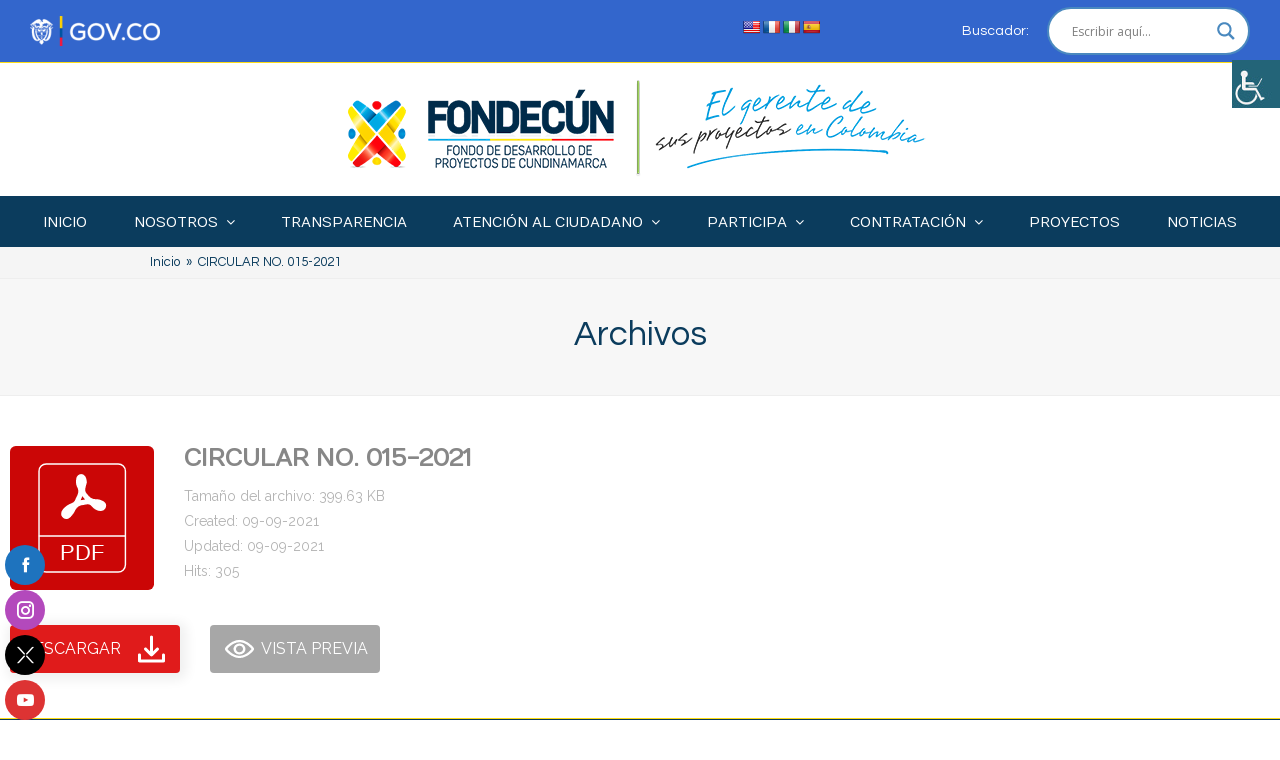

--- FILE ---
content_type: text/html; charset=UTF-8
request_url: https://fondecun.gov.co/wpfd_file/circular-no-015-2021-2/
body_size: 143117
content:
<!doctype html>
<html lang="es" itemscope itemtype="http://schema.org/WebPage">
<head>
	<!-- Google tag (gtag.js) -->
<script async src="https://www.googletagmanager.com/gtag/js?id=G-TY46LV2NM4"></script>
<script>
  window.dataLayer = window.dataLayer || [];
  function gtag(){dataLayer.push(arguments);}
  gtag('js', new Date());

  gtag('config', 'G-TY46LV2NM4');
</script>
</script>
<meta charset="UTF-8">
<link rel="profile" href="http://gmpg.org/xfn/11">
<title>CIRCULAR NO. 015-2021 &#8211; FONDECUN</title>
<script>(function(d, s, id){
				 var js, fjs = d.getElementsByTagName(s)[0];
				 if (d.getElementById(id)) {return;}
				 js = d.createElement(s); js.id = id;
				 js.src = "//connect.facebook.net/en_US/sdk.js#xfbml=1&version=v2.6";
				 fjs.parentNode.insertBefore(js, fjs);
			   }(document, 'script', 'facebook-jssdk'));</script><meta name='robots' content='max-image-preview:large' />
<meta name="generator" content="Total WordPress Theme v5.0.6">
<meta name="viewport" content="width=device-width, initial-scale=1">
<meta http-equiv="X-UA-Compatible" content="IE=edge" />
<link rel='dns-prefetch' href='//translate.google.com' />
<link rel='dns-prefetch' href='//ws.sharethis.com' />
<link rel='dns-prefetch' href='//fonts.googleapis.com' />
<link rel='dns-prefetch' href='//maxcdn.bootstrapcdn.com' />
<link rel='dns-prefetch' href='//s.w.org' />
<link rel="alternate" type="application/rss+xml" title="FONDECUN &raquo; Feed" href="https://fondecun.gov.co/feed/" />
<link rel="alternate" type="application/rss+xml" title="FONDECUN &raquo; Feed de los comentarios" href="https://fondecun.gov.co/comments/feed/" />
<link rel="alternate" type="text/calendar" title="FONDECUN &raquo; iCal Feed" href="https://fondecun.gov.co/calendario-eventos/?ical=1" />
<link rel='stylesheet' id='js_composer_front-css'  href='https://fondecun.gov.co/wp-content/plugins/js_composer/assets/css/js_composer.min.css?ver=6.4.1' media='all' />
<link rel='stylesheet' id='sb_instagram_styles-css'  href='https://fondecun.gov.co/wp-content/plugins/instagram-feed/css/sbi-styles.min.css?ver=2.9.7' media='all' />
<link rel='stylesheet' id='google-language-translator-css'  href='https://fondecun.gov.co/wp-content/plugins/google-language-translator/css/style.css?ver=6.0.12' media='' />
<link rel='stylesheet' id='rs-plugin-settings-css'  href='https://fondecun.gov.co/wp-content/plugins/revslider/public/assets/css/rs6.css?ver=6.2.23' media='all' />
<style id='rs-plugin-settings-inline-css'>
#rs-demo-id {}
</style>
<link rel='stylesheet' id='sfm-fontawesome-css'  href='https://fondecun.gov.co/wp-content/plugins/simple-floating-menu/assets/css/all.css?ver=1.0.0' media='all' />
<link rel='stylesheet' id='sfm-eleganticons-css'  href='https://fondecun.gov.co/wp-content/plugins/simple-floating-menu/assets/css/eleganticons.css?ver=1.0.0' media='all' />
<link rel='stylesheet' id='sfm-essential-icon-css'  href='https://fondecun.gov.co/wp-content/plugins/simple-floating-menu/assets/css/essential-icon.css?ver=1.0.0' media='all' />
<link rel='stylesheet' id='sfm-iconfont-css'  href='https://fondecun.gov.co/wp-content/plugins/simple-floating-menu/assets/css/icofont.css?ver=1.0.0' media='all' />
<link rel='stylesheet' id='sfm-materialdesignicons-css'  href='https://fondecun.gov.co/wp-content/plugins/simple-floating-menu/assets/css/materialdesignicons.css?ver=1.0.0' media='all' />
<link rel='stylesheet' id='sfm-style-css'  href='https://fondecun.gov.co/wp-content/plugins/simple-floating-menu/assets/css/style.css?ver=1.0.0' media='all' />
<style id='sfm-style-inline-css'>
.sfm-floating-menu a.sfm-shape-button{height:40px;width:40px}.sfm-floating-menu a.sfm-shape-button{font-size:17px}.sfm-floating-menu i{top:0px}.sfm-floating-menu.horizontal{margin:0 -2.5px}.sfm-floating-menu.vertical{margin:-2.5px 0}.sfm-floating-menu.horizontal .sfm-button{margin:0 2.5px}.sfm-floating-menu.vertical .sfm-button{margin:2.5px 0}.sfm-floating-menu.top-left,.sfm-floating-menu.top-right,.sfm-floating-menu.top-middle{top:0px}.sfm-floating-menu.bottom-left,.sfm-floating-menu.bottom-right,.sfm-floating-menu.bottom-middle{bottom:0px}.sfm-floating-menu.top-left,.sfm-floating-menu.bottom-left,.sfm-floating-menu.middle-left{left:5px}.sfm-floating-menu.top-right,.sfm-floating-menu.bottom-right,.sfm-floating-menu.middle-right{right:5px}.sfm-floating-menu{z-index:1}.sfm-floating-menu .sfm-5fae84a06ac3c a.sfm-shape-button{background:#1e73be}.sfm-floating-menu .sfm-5fae84a06ac3c a.sfm-shape-button{color:#FFFFFF}.sfm-floating-menu .sfm-5fae84a06ac3c:hover a.sfm-shape-button{background:#0b3c5d}.sfm-floating-menu .sfm-5fae84a06ac3c:hover a.sfm-shape-button{color:#FFFFFF}.sfm-floating-menu .sfm-5fae84a06ac3c .sfm-tool-tip{background:#0b3c5d}.sfm-floating-menu.top-left.horizontal .sfm-5fae84a06ac3c .sfm-tool-tip:after,.sfm-floating-menu.top-middle.horizontal .sfm-5fae84a06ac3c .sfm-tool-tip:after,.sfm-floating-menu.top-right.horizontal .sfm-5fae84a06ac3c .sfm-tool-tip:after{border-color:transparent transparent #0b3c5d transparent}.sfm-floating-menu.top-left.vertical .sfm-5fae84a06ac3c .sfm-tool-tip:after,.sfm-floating-menu.top-middle.vertical .sfm-5fae84a06ac3c .sfm-tool-tip:after,.sfm-floating-menu.bottom-left.vertical .sfm-5fae84a06ac3c .sfm-tool-tip:after,.sfm-floating-menu.bottom-middle.vertical .sfm-5fae84a06ac3c .sfm-tool-tip:after,.sfm-floating-menu.middle-left.vertical .sfm-5fae84a06ac3c .sfm-tool-tip:after{border-color:transparent #0b3c5d transparent transparent}.sfm-floating-menu.top-right.vertical .sfm-5fae84a06ac3c .sfm-tool-tip:after,.sfm-floating-menu.middle-right.vertical .sfm-5fae84a06ac3c .sfm-tool-tip:after,.sfm-floating-menu.bottom-right.vertical .sfm-5fae84a06ac3c .sfm-tool-tip:after{border-color:transparent transparent transparent #0b3c5d}.sfm-floating-menu.bottom-left.horizontal .sfm-5fae84a06ac3c .sfm-tool-tip:after,.sfm-floating-menu.bottom-middle.horizontal .sfm-5fae84a06ac3c .sfm-tool-tip:after,.sfm-floating-menu.bottom-right.horizontal .sfm-5fae84a06ac3c .sfm-tool-tip:after,.sfm-floating-menu.middle-left.horizontal .sfm-5fae84a06ac3c .sfm-tool-tip:after,.sfm-floating-menu.middle-right.horizontal .sfm-5fae84a06ac3c .sfm-tool-tip:after{border-color:#0b3c5d transparent transparent transparent}.sfm-floating-menu .sfm-5fae84a06ac3c .sfm-tool-tip a{color:#FFFFFF}.sfm-floating-menu .sfm-1605273532060 a.sfm-shape-button{background:#b349bc}.sfm-floating-menu .sfm-1605273532060 a.sfm-shape-button{color:#FFFFFF}.sfm-floating-menu .sfm-1605273532060:hover a.sfm-shape-button{background:#87104f}.sfm-floating-menu .sfm-1605273532060:hover a.sfm-shape-button{color:#FFFFFF}.sfm-floating-menu .sfm-1605273532060 .sfm-tool-tip{background:#b349bc}.sfm-floating-menu.top-left.horizontal .sfm-1605273532060 .sfm-tool-tip:after,.sfm-floating-menu.top-middle.horizontal .sfm-1605273532060 .sfm-tool-tip:after,.sfm-floating-menu.top-right.horizontal .sfm-1605273532060 .sfm-tool-tip:after{border-color:transparent transparent #b349bc transparent}.sfm-floating-menu.top-left.vertical .sfm-1605273532060 .sfm-tool-tip:after,.sfm-floating-menu.top-middle.vertical .sfm-1605273532060 .sfm-tool-tip:after,.sfm-floating-menu.bottom-left.vertical .sfm-1605273532060 .sfm-tool-tip:after,.sfm-floating-menu.bottom-middle.vertical .sfm-1605273532060 .sfm-tool-tip:after,.sfm-floating-menu.middle-left.vertical .sfm-1605273532060 .sfm-tool-tip:after{border-color:transparent #b349bc transparent transparent}.sfm-floating-menu.top-right.vertical .sfm-1605273532060 .sfm-tool-tip:after,.sfm-floating-menu.middle-right.vertical .sfm-1605273532060 .sfm-tool-tip:after,.sfm-floating-menu.bottom-right.vertical .sfm-1605273532060 .sfm-tool-tip:after{border-color:transparent transparent transparent #b349bc}.sfm-floating-menu.bottom-left.horizontal .sfm-1605273532060 .sfm-tool-tip:after,.sfm-floating-menu.bottom-middle.horizontal .sfm-1605273532060 .sfm-tool-tip:after,.sfm-floating-menu.bottom-right.horizontal .sfm-1605273532060 .sfm-tool-tip:after,.sfm-floating-menu.middle-left.horizontal .sfm-1605273532060 .sfm-tool-tip:after,.sfm-floating-menu.middle-right.horizontal .sfm-1605273532060 .sfm-tool-tip:after{border-color:#b349bc transparent transparent transparent}.sfm-floating-menu .sfm-1605273532060 .sfm-tool-tip a{color:#FFFFFF}.sfm-floating-menu .sfm-1605273630141 a.sfm-shape-button{background:#000000}.sfm-floating-menu .sfm-1605273630141 a.sfm-shape-button{color:#FFFFFF}.sfm-floating-menu .sfm-1605273630141:hover a.sfm-shape-button{background:#0b3c5d}.sfm-floating-menu .sfm-1605273630141:hover a.sfm-shape-button{color:#FFFFFF}.sfm-floating-menu .sfm-1605273630141 .sfm-tool-tip{background:#051738}.sfm-floating-menu.top-left.horizontal .sfm-1605273630141 .sfm-tool-tip:after,.sfm-floating-menu.top-middle.horizontal .sfm-1605273630141 .sfm-tool-tip:after,.sfm-floating-menu.top-right.horizontal .sfm-1605273630141 .sfm-tool-tip:after{border-color:transparent transparent #051738 transparent}.sfm-floating-menu.top-left.vertical .sfm-1605273630141 .sfm-tool-tip:after,.sfm-floating-menu.top-middle.vertical .sfm-1605273630141 .sfm-tool-tip:after,.sfm-floating-menu.bottom-left.vertical .sfm-1605273630141 .sfm-tool-tip:after,.sfm-floating-menu.bottom-middle.vertical .sfm-1605273630141 .sfm-tool-tip:after,.sfm-floating-menu.middle-left.vertical .sfm-1605273630141 .sfm-tool-tip:after{border-color:transparent #051738 transparent transparent}.sfm-floating-menu.top-right.vertical .sfm-1605273630141 .sfm-tool-tip:after,.sfm-floating-menu.middle-right.vertical .sfm-1605273630141 .sfm-tool-tip:after,.sfm-floating-menu.bottom-right.vertical .sfm-1605273630141 .sfm-tool-tip:after{border-color:transparent transparent transparent #051738}.sfm-floating-menu.bottom-left.horizontal .sfm-1605273630141 .sfm-tool-tip:after,.sfm-floating-menu.bottom-middle.horizontal .sfm-1605273630141 .sfm-tool-tip:after,.sfm-floating-menu.bottom-right.horizontal .sfm-1605273630141 .sfm-tool-tip:after,.sfm-floating-menu.middle-left.horizontal .sfm-1605273630141 .sfm-tool-tip:after,.sfm-floating-menu.middle-right.horizontal .sfm-1605273630141 .sfm-tool-tip:after{border-color:#051738 transparent transparent transparent}.sfm-floating-menu .sfm-1605273630141 .sfm-tool-tip a{color:#FFFFFF}.sfm-floating-menu .sfm-1755706736427 a.sfm-shape-button{background:#dd3333}.sfm-floating-menu .sfm-1755706736427 a.sfm-shape-button{color:#FFFFFF}.sfm-floating-menu .sfm-1755706736427:hover a.sfm-shape-button{background:#8c3220}.sfm-floating-menu .sfm-1755706736427:hover a.sfm-shape-button{color:#FFFFFF}.sfm-floating-menu .sfm-1755706736427 .sfm-tool-tip{background:#bf3f2b}.sfm-floating-menu.top-left.horizontal .sfm-1755706736427 .sfm-tool-tip:after,.sfm-floating-menu.top-middle.horizontal .sfm-1755706736427 .sfm-tool-tip:after,.sfm-floating-menu.top-right.horizontal .sfm-1755706736427 .sfm-tool-tip:after{border-color:transparent transparent #bf3f2b transparent}.sfm-floating-menu.top-left.vertical .sfm-1755706736427 .sfm-tool-tip:after,.sfm-floating-menu.top-middle.vertical .sfm-1755706736427 .sfm-tool-tip:after,.sfm-floating-menu.bottom-left.vertical .sfm-1755706736427 .sfm-tool-tip:after,.sfm-floating-menu.bottom-middle.vertical .sfm-1755706736427 .sfm-tool-tip:after,.sfm-floating-menu.middle-left.vertical .sfm-1755706736427 .sfm-tool-tip:after{border-color:transparent #bf3f2b transparent transparent}.sfm-floating-menu.top-right.vertical .sfm-1755706736427 .sfm-tool-tip:after,.sfm-floating-menu.middle-right.vertical .sfm-1755706736427 .sfm-tool-tip:after,.sfm-floating-menu.bottom-right.vertical .sfm-1755706736427 .sfm-tool-tip:after{border-color:transparent transparent transparent #bf3f2b}.sfm-floating-menu.bottom-left.horizontal .sfm-1755706736427 .sfm-tool-tip:after,.sfm-floating-menu.bottom-middle.horizontal .sfm-1755706736427 .sfm-tool-tip:after,.sfm-floating-menu.bottom-right.horizontal .sfm-1755706736427 .sfm-tool-tip:after,.sfm-floating-menu.middle-left.horizontal .sfm-1755706736427 .sfm-tool-tip:after,.sfm-floating-menu.middle-right.horizontal .sfm-1755706736427 .sfm-tool-tip:after{border-color:#bf3f2b transparent transparent transparent}.sfm-floating-menu .sfm-1755706736427 .sfm-tool-tip a{color:#FFFFFF}.sfm-floating-menu .sfm-tool-tip a{font-family:Open Sans}.sfm-floating-menu .sfm-tool-tip a{font-weight:400;font-style:normal}.sfm-floating-menu .sfm-tool-tip a{text-transform:none}.sfm-floating-menu .sfm-tool-tip a{text-decoration:none}.sfm-floating-menu .sfm-tool-tip a{font-size:14px}.sfm-floating-menu .sfm-tool-tip a{line-height:1}.sfm-floating-menu .sfm-tool-tip a{letter-spacing:0px}
</style>
<link rel='stylesheet' id='sfm-fonts-css'  href='//fonts.googleapis.com/css?family=Open+Sans%3A300%2C300i%2C400%2C400i%2C600%2C600i%2C700%2C700i%2C800%2C800i&#038;subset=latin%2Clatin-ext&#038;ver=1.00' media='all' />
<link rel='stylesheet' id='simple-share-buttons-adder-font-awesome-css'  href='//maxcdn.bootstrapcdn.com/font-awesome/4.3.0/css/font-awesome.min.css?ver=5.7.12' media='all' />
<link rel='stylesheet' id='buttons-css'  href='https://fondecun.gov.co/wp-includes/css/buttons.min.css?ver=5.7.12' media='all' />
<link rel='stylesheet' id='dashicons-css'  href='https://fondecun.gov.co/wp-includes/css/dashicons.min.css?ver=5.7.12' media='all' />
<link rel='stylesheet' id='editor-buttons-css'  href='https://fondecun.gov.co/wp-includes/css/editor.min.css?ver=5.7.12' media='all' />
<link rel='stylesheet' id='wpsc-framework-css'  href='https://fondecun.gov.co/wp-content/plugins/supportcandy/framework/style.css?ver=3.2.8' media='all' />
<link rel='stylesheet' id='wpsc-select2-css'  href='https://fondecun.gov.co/wp-content/plugins/supportcandy/asset/css/select2.css?ver=3.2.8' media='all' />
<link rel='stylesheet' id='gpopover-css'  href='https://fondecun.gov.co/wp-content/plugins/supportcandy/asset/libs/gpopover/jquery.gpopover.css?ver=3.2.8' media='all' />
<link rel='stylesheet' id='flatpickr-css-css'  href='https://fondecun.gov.co/wp-content/plugins/supportcandy/asset/libs/flatpickr/flatpickr.min.css?ver=3.2.8' media='all' />
<link rel='stylesheet' id='fullcalendar-css'  href='https://fondecun.gov.co/wp-content/plugins/supportcandy/asset/libs/fullcalendar/lib/main.min.css?ver=3.2.8' media='all' />
<link rel='stylesheet' id='datatables-css'  href='https://fondecun.gov.co/wp-content/plugins/supportcandy/asset/libs/DataTables/datatables.min.css?ver=3.2.8' media='all' />
<link rel='stylesheet' id='wpah-front-styles-css'  href='https://fondecun.gov.co/wp-content/plugins/wp-accessibility-helper/assets/css/wp-accessibility-helper.min.css?ver=0.5.9.4' media='all' />
<link rel='stylesheet' id='wpfd-search_filter-css'  href='https://fondecun.gov.co/wp-content/plugins/wp-file-download/app/site/assets/css/search_filter.css?ver=5.7.12' media='all' />
<link rel='stylesheet' id='wpex-the-events-calendar-css'  href='https://fondecun.gov.co/wp-content/themes/Total/assets/css/wpex-the-events-calendar.css?ver=5.7.12' media='all' />
<link rel='stylesheet' id='wpex-google-font-raleway-css'  href='//fonts.googleapis.com/css2?family=Raleway:ital,wght@0,100;0,200;0,300;0,400;0,500;0,600;0,700;0,800;0,900;1,100;1,200;1,300;1,400;1,500;1,600;1,700;1,800;1,900&#038;display=auto&#038;subset=latin' media='all' />
<link rel='stylesheet' id='wpex-google-font-questrial-css'  href='//fonts.googleapis.com/css2?family=Questrial:ital,wght@0,100;0,200;0,300;0,400;0,500;0,600;0,700;0,800;0,900;1,100;1,200;1,300;1,400;1,500;1,600;1,700;1,800;1,900&#038;display=auto&#038;subset=latin' media='all' />
<link rel='stylesheet' id='wpex-google-font-numans-css'  href='//fonts.googleapis.com/css2?family=Numans:ital,wght@0,100;0,200;0,300;0,400;0,500;0,600;0,700;0,800;0,900;1,100;1,200;1,300;1,400;1,500;1,600;1,700;1,800;1,900&#038;display=auto&#038;subset=latin' media='all' />
<link rel='stylesheet' id='wpex-google-font-montserrat-css'  href='//fonts.googleapis.com/css2?family=Montserrat:ital,wght@0,100;0,200;0,300;0,400;0,500;0,600;0,700;0,800;0,900;1,100;1,200;1,300;1,400;1,500;1,600;1,700;1,800;1,900&#038;display=auto&#038;subset=latin' media='all' />
<link rel='stylesheet' id='wpex-style-css'  href='https://fondecun.gov.co/wp-content/themes/Total/style.css?ver=5.0.6' media='all' />
<link rel='stylesheet' id='wpex-mobile-menu-breakpoint-max-css'  href='https://fondecun.gov.co/wp-content/themes/Total/assets/css/wpex-mobile-menu-breakpoint-max.css?ver=5.0.6' media='only screen and (max-width:959px)' />
<link rel='stylesheet' id='wpex-mobile-menu-breakpoint-min-css'  href='https://fondecun.gov.co/wp-content/themes/Total/assets/css/wpex-mobile-menu-breakpoint-min.css?ver=5.0.6' media='only screen and (min-width:960px)' />
<link rel='stylesheet' id='wpex-wpbakery-css'  href='https://fondecun.gov.co/wp-content/themes/Total/assets/css/wpex-wpbakery.css?ver=5.0.6' media='all' />
<link rel='stylesheet' id='ticons-css'  href='https://fondecun.gov.co/wp-content/themes/Total/assets/lib/ticons/css/ticons.min.css?ver=5.0.6' media='all' />
<link rel='stylesheet' id='vcex-shortcodes-css'  href='https://fondecun.gov.co/wp-content/themes/Total/assets/css/vcex-shortcodes.css?ver=5.0.6' media='all' />
<link rel='stylesheet' id='wpdreams-asl-basic-css'  href='https://fondecun.gov.co/wp-content/plugins/ajax-search-lite/css/style.basic.css?ver=4.9.5' media='all' />
<link rel='stylesheet' id='wpdreams-ajaxsearchlite-css'  href='https://fondecun.gov.co/wp-content/plugins/ajax-search-lite/css/style-curvy-blue.css?ver=4.9.5' media='all' />
<link rel='stylesheet' id='cff-css'  href='https://fondecun.gov.co/wp-content/plugins/custom-facebook-feed/assets/css/cff-style.css?ver=4.0.5' media='all' />
<link rel='stylesheet' id='sb-font-awesome-css'  href='https://maxcdn.bootstrapcdn.com/font-awesome/4.7.0/css/font-awesome.min.css?ver=5.7.12' media='all' />
<script id='jquery-core-js-extra'>
var SDT_DATA = {"ajaxurl":"https:\/\/fondecun.gov.co\/wp-admin\/admin-ajax.php","siteUrl":"https:\/\/fondecun.gov.co\/","pluginsUrl":"https:\/\/fondecun.gov.co\/wp-content\/plugins","isAdmin":""};
</script>
<script src='https://fondecun.gov.co/wp-includes/js/jquery/jquery.min.js?ver=3.5.1' id='jquery-core-js'></script>
<script src='https://fondecun.gov.co/wp-includes/js/jquery/jquery-migrate.min.js?ver=3.3.2' id='jquery-migrate-js'></script>
<script src='https://fondecun.gov.co/wp-content/plugins/wp-file-download/app/admin/assets/js/jquery.elementor.widgets.js?ver=4.9.1' id='jquery-elementor-widgets-js'></script>
<script src='https://fondecun.gov.co/wp-content/plugins/revslider/public/assets/js/rbtools.min.js?ver=6.2.23' id='tp-tools-js'></script>
<script src='https://fondecun.gov.co/wp-content/plugins/revslider/public/assets/js/rs6.min.js?ver=6.2.23' id='revmin-js'></script>
<script id='st_insights_js' src='https://ws.sharethis.com/button/st_insights.js?publisher=4d48b7c5-0ae3-43d4-bfbe-3ff8c17a8ae6&#038;product=simpleshare' id='ssba-sharethis-js'></script>
<script id='utils-js-extra'>
var userSettings = {"url":"\/","uid":"0","time":"1768984700","secure":"1"};
</script>
<script src='https://fondecun.gov.co/wp-includes/js/utils.min.js?ver=5.7.12' id='utils-js'></script>
<link rel="https://api.w.org/" href="https://fondecun.gov.co/wp-json/" /><link rel="EditURI" type="application/rsd+xml" title="RSD" href="https://fondecun.gov.co/xmlrpc.php?rsd" />
<link rel="wlwmanifest" type="application/wlwmanifest+xml" href="https://fondecun.gov.co/wp-includes/wlwmanifest.xml" /> 
<meta name="generator" content="WordPress 5.7.12" />
<link rel="canonical" href="https://fondecun.gov.co/wpfd_file/circular-no-015-2021-2/" />
<link rel='shortlink' href='https://fondecun.gov.co/?p=11087' />
<link rel="alternate" type="application/json+oembed" href="https://fondecun.gov.co/wp-json/oembed/1.0/embed?url=https%3A%2F%2Ffondecun.gov.co%2Fwpfd_file%2Fcircular-no-015-2021-2%2F" />
<link rel="alternate" type="text/xml+oembed" href="https://fondecun.gov.co/wp-json/oembed/1.0/embed?url=https%3A%2F%2Ffondecun.gov.co%2Fwpfd_file%2Fcircular-no-015-2021-2%2F&#038;format=xml" />
<style type="text/css">.goog-te-gadget { margin-top:2px !important; }p.hello { font-size:12px; color:#666; }#google_language_translator { clear:both; }#flags { width:165px; }#flags a { display:inline-block; margin-right:2px; }#google_language_translator { width:auto !important; }.goog-tooltip {display: none !important;}.goog-tooltip:hover {display: none !important;}.goog-text-highlight {background-color: transparent !important; border: none !important; box-shadow: none !important;}#google_language_translator { display:none; }#google_language_translator select.goog-te-combo { color:#32373c; }.goog-te-banner-frame{visibility:hidden !important;}body { top:0px !important;}#glt-translate-trigger { bottom:auto; top:0; left:50%; margin-left:-63px; right:auto; }.tool-container.tool-top { top:50px !important; bottom:auto !important; }.tool-container.tool-top .arrow { border-color:transparent transparent #d0cbcb; top:-14px; }#glt-translate-trigger > span { color:#ffffff; }#glt-translate-trigger { background:#005a87; }</style><meta name="tec-api-version" content="v1"><meta name="tec-api-origin" content="https://fondecun.gov.co"><link rel="https://theeventscalendar.com/" href="https://fondecun.gov.co/wp-json/tribe/events/v1/" /><!-- Analytics by WP-Statistics v13.0.9 - https://wp-statistics.com/ -->
<script>var WP_Statistics_http = new XMLHttpRequest();WP_Statistics_http.open('GET', 'https://fondecun.gov.co/wp-json/wp-statistics/v2/hit?_=1768984700&_wpnonce=96a4404e85&wp_statistics_hit_rest=yes&browser=Desconocido&platform=Desconocida&version=Desconocida&referred=https://fondecun.gov.co&ip=18.191.42.220&exclusion_match=yes&exclusion_reason=CrawlerDetect&ua=Mozilla/5.0 (Macintosh; Intel Mac OS X 10_15_7) AppleWebKit/537.36 (KHTML, like Gecko) Chrome/131.0.0.0 Safari/537.36; ClaudeBot/1.0; +claudebot@anthropic.com)&track_all=1&timestamp=1768966700&current_page_type=post&current_page_id=11087&search_query&page_uri=/wpfd_file/circular-no-015-2021-2/&user_id=0', true);WP_Statistics_http.setRequestHeader("Content-Type", "application/json;charset=UTF-8");WP_Statistics_http.send(null);</script>

	<!-- Retina Logo -->
	<script>
		jQuery( function( $ ){
			if ( window.devicePixelRatio >= 2 ) {
				$( "#site-logo img.logo-img" ).attr( "src", "https://fondecun.gov.co/wp-content/uploads/2021/07/logotipo-fondecun.png" ).css( "max-height","100px" );
			}
		} );
	</script>

<link rel="preload" href="https://fondecun.gov.co/wp-content/themes/Total/assets/lib/ticons/fonts/ticons-webfont.woff2" type="font/woff2" as="font" crossorigin>				<link rel="preconnect" href="https://fonts.gstatic.com" crossorigin />
				<link rel="preload" as="style" href="//fonts.googleapis.com/css?family=Open+Sans&display=swap" />
				<link rel="stylesheet" href="//fonts.googleapis.com/css?family=Open+Sans&display=swap" media="all" />
				                <style>
                    
					@font-face {
						font-family: 'aslsicons2';
						src: url('https://fondecun.gov.co/wp-content/plugins/ajax-search-lite/css/fonts/icons2.eot');
						src: url('https://fondecun.gov.co/wp-content/plugins/ajax-search-lite/css/fonts/icons2.eot?#iefix') format('embedded-opentype'),
							 url('https://fondecun.gov.co/wp-content/plugins/ajax-search-lite/css/fonts/icons2.woff2') format('woff2'),
							 url('https://fondecun.gov.co/wp-content/plugins/ajax-search-lite/css/fonts/icons2.woff') format('woff'),
							 url('https://fondecun.gov.co/wp-content/plugins/ajax-search-lite/css/fonts/icons2.ttf') format('truetype'),
							 url('https://fondecun.gov.co/wp-content/plugins/ajax-search-lite/css/fonts/icons2.svg#icons') format('svg');
						font-weight: normal;
						font-style: normal;
					}
					div[id*='ajaxsearchlitesettings'].searchsettings .asl_option_inner label {
						font-size: 0px !important;
						color: rgba(0, 0, 0, 0);
					}
					div[id*='ajaxsearchlitesettings'].searchsettings .asl_option_inner label:after {
						font-size: 11px !important;
						position: absolute;
						top: 0;
						left: 0;
						z-index: 1;
					}
					div[id*='ajaxsearchlite'].wpdreams_asl_container {
						width: 100%;
						margin: 0px 0px 0px 0px;
					}
					div[id*='ajaxsearchliteres'].wpdreams_asl_results div.resdrg span.highlighted {
						font-weight: bold;
						color: rgba(217, 49, 43, 1);
						background-color: rgba(238, 238, 238, 1);
					}
					div[id*='ajaxsearchliteres'].wpdreams_asl_results .results div.asl_image {
						width: 70px;
						height: 70px;
						background-size: cover;
						background-repeat: no-repeat;
					}
					div.asl_r .results {
						max-height: none;
					}
				
						div.asl_r.asl_w.vertical .results .item::after {
							display: block;
							position: absolute;
							bottom: 0;
							content: '';
							height: 1px;
							width: 100%;
							background: #D8D8D8;
						}
						div.asl_r.asl_w.vertical .results .item.asl_last_item::after {
							display: none;
						}
					                </style>
                			<script type="text/javascript">
                if ( typeof _ASL !== "undefined" && _ASL !== null && typeof _ASL.initialize !== "undefined" ) {
					_ASL.initialize();
				}
            </script>
            <noscript><style>body .wpex-vc-row-stretched, body .vc_row-o-full-height { visibility: visible; }</style></noscript><link rel="icon" href="https://fondecun.gov.co/wp-content/uploads/2021/07/cropped-favicon-32x32.png" sizes="32x32" />
<link rel="icon" href="https://fondecun.gov.co/wp-content/uploads/2021/07/cropped-favicon-192x192.png" sizes="192x192" />
<link rel="apple-touch-icon" href="https://fondecun.gov.co/wp-content/uploads/2021/07/cropped-favicon-180x180.png" />
<meta name="msapplication-TileImage" content="https://fondecun.gov.co/wp-content/uploads/2021/07/cropped-favicon-270x270.png" />
<script type="text/javascript">function setREVStartSize(e){
			//window.requestAnimationFrame(function() {				 
				window.RSIW = window.RSIW===undefined ? window.innerWidth : window.RSIW;	
				window.RSIH = window.RSIH===undefined ? window.innerHeight : window.RSIH;	
				try {								
					var pw = document.getElementById(e.c).parentNode.offsetWidth,
						newh;
					pw = pw===0 || isNaN(pw) ? window.RSIW : pw;
					e.tabw = e.tabw===undefined ? 0 : parseInt(e.tabw);
					e.thumbw = e.thumbw===undefined ? 0 : parseInt(e.thumbw);
					e.tabh = e.tabh===undefined ? 0 : parseInt(e.tabh);
					e.thumbh = e.thumbh===undefined ? 0 : parseInt(e.thumbh);
					e.tabhide = e.tabhide===undefined ? 0 : parseInt(e.tabhide);
					e.thumbhide = e.thumbhide===undefined ? 0 : parseInt(e.thumbhide);
					e.mh = e.mh===undefined || e.mh=="" || e.mh==="auto" ? 0 : parseInt(e.mh,0);		
					if(e.layout==="fullscreen" || e.l==="fullscreen") 						
						newh = Math.max(e.mh,window.RSIH);					
					else{					
						e.gw = Array.isArray(e.gw) ? e.gw : [e.gw];
						for (var i in e.rl) if (e.gw[i]===undefined || e.gw[i]===0) e.gw[i] = e.gw[i-1];					
						e.gh = e.el===undefined || e.el==="" || (Array.isArray(e.el) && e.el.length==0)? e.gh : e.el;
						e.gh = Array.isArray(e.gh) ? e.gh : [e.gh];
						for (var i in e.rl) if (e.gh[i]===undefined || e.gh[i]===0) e.gh[i] = e.gh[i-1];
											
						var nl = new Array(e.rl.length),
							ix = 0,						
							sl;					
						e.tabw = e.tabhide>=pw ? 0 : e.tabw;
						e.thumbw = e.thumbhide>=pw ? 0 : e.thumbw;
						e.tabh = e.tabhide>=pw ? 0 : e.tabh;
						e.thumbh = e.thumbhide>=pw ? 0 : e.thumbh;					
						for (var i in e.rl) nl[i] = e.rl[i]<window.RSIW ? 0 : e.rl[i];
						sl = nl[0];									
						for (var i in nl) if (sl>nl[i] && nl[i]>0) { sl = nl[i]; ix=i;}															
						var m = pw>(e.gw[ix]+e.tabw+e.thumbw) ? 1 : (pw-(e.tabw+e.thumbw)) / (e.gw[ix]);					
						newh =  (e.gh[ix] * m) + (e.tabh + e.thumbh);
					}				
					if(window.rs_init_css===undefined) window.rs_init_css = document.head.appendChild(document.createElement("style"));					
					document.getElementById(e.c).height = newh+"px";
					window.rs_init_css.innerHTML += "#"+e.c+"_wrapper { height: "+newh+"px }";				
				} catch(e){
					console.log("Failure at Presize of Slider:" + e)
				}					   
			//});
		  };</script>
<noscript><style> .wpb_animate_when_almost_visible { opacity: 1; }</style></noscript><style type="text/css">/** Mega Menu CSS: fs **/</style>
<style data-type="wpex-css" id="wpex-css">/*ACCENT COLOR*/.vc_toggle_total .vc_toggle_title,.vcex-module a:hover .wpex-heading,.vcex-icon-box-link-wrap:hover .wpex-heading,.wpex-text-accent,.wpex-hover-text-accent:hover,.wpex-accent-color,#site-navigation .dropdown-menu >li.menu-item >a:hover,#site-navigation .dropdown-menu >li.menu-item.current-menu-item >a,#site-navigation .dropdown-menu >li.menu-item.current-menu-parent >a,.modern-menu-widget a:hover,.theme-button.outline,.theme-button.clean,a,h1 a:hover,h2 a:hover,h3 a:hover,h4 a:hover,h5 a:hover,h6 a:hover,.entry-title a:hover,.meta a:hover,.wpex-heading a:hover,.tribe-events .tribe-events-c-ical__link,.single-tribe_events a.tribe-events-gcal,.single-tribe_events a.tribe-events-gcal:hover,.single-tribe_events a.tribe-events-ical,.single-tribe_events a.tribe-events-ical:hover{color:#0b3c5d}.vcex-testimonials-fullslider .sp-button:hover,.vcex-testimonials-fullslider .sp-selected-button,.vcex-testimonials-fullslider.light-skin .sp-button:hover,.vcex-testimonials-fullslider.light-skin .sp-selected-button,.vcex-testimonials-fullslider .sp-button.sp-selected-button,.vcex-testimonials-fullslider .sp-button:hover,.wpex-bg-accent,.wpex-hover-bg-accent:hover,.wpex-bg-accent_alt,.wpex-hover-bg-accent_alt:hover,.wpex-badge,.wpex-accent-bg,input[type="submit"],.theme-button,button,.button,.active >.theme-button,.theme-button.active,.theme-button.outline:hover,.active >.theme-button.outline,.theme-button.outline.active,.theme-button.outline:hover,.post-edit a,.background-highlight,.tagcloud a:hover,.post-tags a:hover,.wpex-carousel .owl-dot.active,.wpex-carousel .owl-prev,.wpex-carousel .owl-next,body #header-two-search #header-two-search-submit,#site-navigation .menu-button >a >span.link-inner,.modern-menu-widget li.menu-item.current-menu-item a,#sidebar .widget_nav_menu .current-menu-item >a,.widget_nav_menu_accordion .widget_nav_menu li.menu-item.current-menu-item >a,#site-navigation-wrap.has-menu-underline .main-navigation-ul>li>a>.link-inner::after,#wp-calendar caption,#wp-calendar tbody td:hover a,.tribe-common .tribe-common-c-btn,.tribe-common a.tribe-common-c-btn,#tribe-events .tribe-events-button,#tribe_events_filters_wrapper input[type=submit],.tribe-events-button,.tribe-events-calendar td.tribe-events-present div[id*=tribe-events-daynum-],.tribe-events-calendar td.tribe-events-present div[id*=tribe-events-daynum-]>a{background-color:#0b3c5d}.wpb_tabs.tab-style-alternative-two .wpb_tabs_nav li.ui-tabs-active a{border-bottom-color:#0b3c5d}.wpex-border-accent{border-color:#0b3c5d}.wpex-hover-border-accent:hover{border-color:#0b3c5d}.theme-button.outline{border-color:#0b3c5d}.wpex-dropdown-top-border #site-navigation .dropdown-menu li.menu-item ul.sub-menu{border-top-color:#0b3c5d}.theme-heading.border-w-color span.text{border-bottom-color:#0b3c5d}.tribe-events .tribe-events-c-ical__link{border-color:#0b3c5d}/*ACCENT HOVER COLOR*/.wpex-bg-accent_alt,.wpex-hover-bg-accent_alt:hover,.post-edit a:hover,.theme-button:hover,input[type="submit"]:hover,button:hover,.button:hover,.active >.theme-button,.theme-button.active,.wpex-carousel .owl-prev:hover,.wpex-carousel .owl-next:hover,#site-navigation .menu-button >a >span.link-inner:hover,.tribe-common .tribe-common-c-btn:hover,.tribe-common a.tribe-common-c-btn:hover,#tribe-events .tribe-events-button:hover,#tribe_events_filters_wrapper input[type=submit]:hover,.tribe-events-button:hover,.tribe-events-calendar td.tribe-events-present div[id*=tribe-events-daynum-]:hover,.tribe-events-calendar td.tribe-events-present div[id*=tribe-events-daynum-]>a:hover,.tribe-events .tribe-events-c-ical__link:hover{background-color:#08a5e0}.wpex-text-accent_alt,.wpex-hover-text-accent_alt:hover{color:#08a5e0}/*BORDER COLOR*/.wpex-border-main,.wpex-bordered,.wpex-bordered-list li,.wpex-bordered-list li:first-child,.wpex-divider,.theme-heading.border-side span.text:after,.theme-heading.border-w-color,#comments .comment-body,.theme-heading.border-bottom,ul .page-numbers a,a.page-numbers,span.page-numbers,.modern-menu-widget,.modern-menu-widget li,.modern-menu-widget li ul,#sidebar .widget_nav_menu a,#sidebar .widget_nav_menu ul >li:first-child >a,.widget_nav_menu_accordion .widget_nav_menu a,.widget_nav_menu_accordion .widget_nav_menu ul >li:first-child >a,.vcex-blog-entry-details,.theme-button.minimal-border,.vcex-login-form,.vcex-recent-news-entry{border-color:#fcdc16}/*TYPOGRAPHY*/body{font-family:"Raleway",sans-serif;font-size:14px;color:#444444}.theme-button,input[type="submit"],button,#site-navigation .menu-button>a>span.link-inner,.woocommerce .button{font-family:"Questrial";font-weight:400;font-style:normal}#top-bar-content{font-family:"Questrial";font-weight:500;font-style:normal;font-size:14px}.header-aside-content{font-family:"Numans";font-weight:400;font-style:normal}#site-navigation .dropdown-menu .link-inner{font-family:"Numans";font-weight:500;font-style:normal;font-size:14px;text-transform:uppercase}#site-navigation .dropdown-menu ul .link-inner{font-family:"Questrial";font-weight:400;font-style:normal;font-size:13px;text-transform:none}.wpex-mobile-menu,#sidr-main{font-family:"Questrial"}.page-header .page-header-title{font-family:"Questrial";font-weight:500;font-style:normal}.blog-entry-title.entry-title,.blog-entry-title.entry-title a,.blog-entry-title.entry-title a:hover{font-family:"Questrial";font-weight:700;font-style:normal;color:#375f2e}.blog-entry .meta{color:#81d742}body.single-post .single-post-title{font-family:"Questrial"}.site-breadcrumbs{font-family:"Questrial";font-size:13px}h1,h2,h3,h4,h5,h6,.theme-heading,.page-header-title,.wpex-heading,.vcex-heading,.entry-title{font-family:"Montserrat";font-weight:500;font-style:normal;color:#0b3c5d}.theme-heading{font-family:"Montserrat";font-weight:400;font-style:normal}h1,.wpex-h1{font-family:"Questrial";font-weight:900;font-style:normal;font-size:60px;color:#0b3c5d}h2,.wpex-h2{font-family:"Questrial";font-weight:700;font-style:normal;font-size:50px;color:#0b3c5d}h3,.wpex-h3{font-family:"Numans";font-weight:600;font-style:normal;font-size:40px;color:#0b3c5d}h4,.wpex-h4{font-family:"Numans";font-weight:400;font-style:normal;font-size:25px;color:#0b3c5d;letter-spacing:0;margin:2px 2px}#footer-widgets{font-family:"Montserrat"}.footer-widget .widget-title{font-family:"Montserrat";font-weight:700;font-style:normal}#footer-bottom-menu{font-family:"Montserrat";font-weight:400;font-size:13px}.vcex-heading{font-family:"Montserrat";font-weight:600;font-style:normal;font-size:90px;color:#0f497d}@media(max-width:1024px){#site-navigation .dropdown-menu .link-inner{font-size:12px}h1,.wpex-h1{font-size:55px}h2,.wpex-h2{font-size:45px}h3,.wpex-h3{font-size:35px}h4,.wpex-h4{font-size:25px}.vcex-heading{font-size:80px}}@media(max-width:959px){#site-navigation .dropdown-menu .link-inner{font-size:12px}h1,.wpex-h1{font-size:50px}h2,.wpex-h2{font-size:40px}h3,.wpex-h3{font-size:30px}h4,.wpex-h4{font-size:20px}.vcex-heading{font-size:70px}}@media(max-width:767px){#site-navigation .dropdown-menu .link-inner{font-size:10px}h1,.wpex-h1{font-size:45px}h2,.wpex-h2{font-size:35px}h3,.wpex-h3{font-size:25px}h4,.wpex-h4{font-size:20px}.vcex-heading{font-size:60px}}@media(max-width:479px){#site-navigation .dropdown-menu .link-inner{font-size:10px}h1,.wpex-h1{font-size:40px}h2,.wpex-h2{font-size:30px}h3,.wpex-h3{font-size:20px}h4,.wpex-h4{font-size:18px}.vcex-heading{font-size:50px}}/*ADVANCED STYLING CSS*//*Logo Height*/#site-logo img{max-height:100px}#mobile-menu .wpex-bars>span,#mobile-menu .wpex-bars>span::before,#mobile-menu .wpex-bars>span::after{background-color:#375f2e}#mobile-menu a:hover .wpex-bars>span,#mobile-menu a:hover .wpex-bars>span::before,#mobile-menu a:hover .wpex-bars>span::after{background-color:#bfe85a}/*CUSTOMIZER STYLING*/::selection{color:#e10716}::-moz-selection{color:#e10716}.site-breadcrumbs{Background-color:#f5f5f5;color:#0b3c5d}.site-breadcrumbs .sep{color:#0b3c5d}.site-breadcrumbs a{color:#0b3c5d}.site-breadcrumbs a:hover{color:#0b3c5d}a,h1 a:hover,h2 a:hover,h3 a:hover,h4 a:hover,h5 a:hover,h6 a:hover,.entry-title a:hover,.meta a:hover,.wpex-heading a:hover,.vcex-module a:hover .wpex-heading,.vcex-icon-box-link-wrap:hover .wpex-heading{color:#08a5e0}a:hover{color:#e10716}.theme-button,input[type="submit"],button,#site-navigation .menu-button >a >span.link-inner,.button,.added_to_cart{background-color:#0b3c5d;color:#ffffff}.theme-button:hover,input[type="submit"]:hover,button:hover,#site-navigation .menu-button >a:hover >span.link-inner,.button:hover,.added_to_cart:hover{background-color:#e10716;color:#ffffff}.post-pagination-wrap{background-color:#0b3c5d}.post-pagination a{color:#fcdc16}ul.page-numbers a,a.page-numbers,span.page-numbers,.page-links span{color:#0b3c5d}.page-numbers a:hover,.page-numbers.current,.page-numbers.current:hover,.page-links >span.current,.page-links a >span:hover,.bbp-pagination-links .page-numbers.current,.elementor-pagination .page-numbers.current{color:#08a5e0}.page-numbers.current,.page-numbers.current:hover,.page-links >span.current,.bbp-pagination-links .page-numbers.current,.elementor-pagination .page-numbers.current{color:#e10716!important}#site-scroll-top{color:#ffffff;background-color:#ffcc00}#site-scroll-top:hover{color:#ffffff;background-color:#1a1a1a}#top-bar-wrap{background-color:#3366cc;border-color:#fcdc16;color:#ffffff}.wpex-top-bar-sticky{background-color:#3366cc}#top-bar-content strong{color:#ffffff}#top-bar a:not(.theme-button):not(.wpex-social-btn){color:#fcdc16}#top-bar a:not(.theme-button):not(.wpex-social-btn):hover{color:#fcdc16}#top-bar{padding-top:1px;padding-bottom:1px}#site-header #site-header-inner{padding-top:10px;padding-bottom:5px}#site-header{background-color:#ffffff}#site-header-sticky-wrapper{background-color:#ffffff}#site-header-sticky-wrapper.is-sticky #site-header{background-color:#ffffff}.footer-has-reveal #site-header{background-color:#ffffff}#searchform-header-replace{background-color:#ffffff}body.wpex-has-vertical-header #site-header{background-color:#ffffff}#site-logo{padding-top:6px;padding-bottom:12px}body .navbar-style-two .dropdown-menu >li.menu-item >a{padding-left:10px;padding-right:10px}body .navbar-style-three .dropdown-menu >li.menu-item >a{padding-left:10px;padding-right:10px}body .navbar-style-four .dropdown-menu >li.menu-item >a{padding-left:10px;padding-right:10px}body .navbar-style-five .dropdown-menu >li.menu-item >a{padding-left:10px;padding-right:10px}#site-navigation-wrap{background-color:#0b3c5d;border-color:#0b3c5d}#site-navigation-sticky-wrapper.is-sticky #site-navigation-wrap{background-color:#0b3c5d;border-color:#0b3c5d}#site-navigation >ul li.menu-item{border-color:#0b3c5d}#site-navigation a{border-color:#0b3c5d}#site-navigation ul{border-color:#0b3c5d}#site-navigation{border-color:#0b3c5d}.navbar-style-six #site-navigation{border-color:#0b3c5d}#site-navigation .dropdown-menu >li.menu-item >a{color:#ffffff}#site-navigation .dropdown-menu >li.menu-item >a:hover,#site-navigation .dropdown-menu >li.menu-item.dropdown.sfHover >a{color:#0b3c5d;background-color:#fcdc16}#site-navigation .dropdown-menu >li.menu-item.current-menu-item >a,#site-navigation .dropdown-menu >li.menu-item.current-menu-parent >a{color:#0b3c5d;background-color:#fcdc16}#site-header #site-navigation .dropdown-menu ul.sub-menu{background-color:#ffffff;border-color:#ffffff}#site-header #site-navigation .dropdown-menu ul.sub-menu li.menu-item{border-color:#ffffff}#site-header #site-navigation .dropdown-menu ul.sub-menu li.menu-item a{border-color:#ffffff}.wpex-dropdown-top-border #site-navigation .dropdown-menu li.menu-item ul.sub-menu{border-top-color:#fcdc16!important}.header-drop-widget{border-top-color:#fcdc16!important}#site-header #site-navigation .dropdown-menu ul.sub-menu >li.menu-item >a{color:#666666}#site-header #site-navigation .dropdown-menu ul.sub-menu >li.menu-item >a:hover{color:#ffffff;background-color:#0b3c5d}#searchform-dropdown{border-top-color:#08a5e0!important}#wpex-mobile-menu-fixed-top,#wpex-mobile-menu-navbar{background:#0b3c5d}#mobile-menu a{color:#375f2e}#mobile-menu a:hover{color:#bfe85a}#sidr-main{background-color:#0b3c5d;color:#ffffff}.sidr a:hover,.sidr-class-menu-item-has-children.active >a{color:#fcdc16}.mobile-toggle-nav{background:#0b3c5d}.wpex-mobile-toggle-menu-fixed_top .mobile-toggle-nav{background:#0b3c5d}.mobile-toggle-nav a{color:#ffffff}.wpex-mobile-toggle-menu-fixed_top .mobile-toggle-nav a{color:#ffffff}.mobile-toggle-nav a:hover{color:#64cdf5}.wpex-mobile-toggle-menu-fixed_top .mobile-toggle-nav a:hover{color:#64cdf5}#sidebar{padding:0 0 0 0}.entries.left-thumbs .blog-entry .entry-media{width:30%}.entries.left-thumbs .blog-entry .entry-details{width:65%}#footer-callout .theme-button{border-radius:3px!important}#footer-inner{padding:10px 0 50px 0}#footer{background-color:#0b3c5d}#footer,.site-footer .widget-title,.site-footer .wpex-widget-heading{color:#ffffff}#footer li{border-color:#fcdc16}#footer .wpex-border-main{border-color:#fcdc16}#footer table th{border-color:#fcdc16}#footer table td{border-color:#fcdc16}#footer .widget_tag_cloud a{border-color:#fcdc16}#footer a:not(.theme-button){color:#ffffff}#footer a:hover:not(.theme-button){color:#ffffff}.footer-widget .widget-title{padding:40px 0 5px 0;text-align:center}#footer-bottom{padding:60px 5px 30px 5px;background:#333333;color:#ffffff}#footer-bottom p{color:#ffffff}#footer-bottom a{color:#fcdc16}#footer-bottom a:hover{color:#ffffff}.vc_column-inner{margin-bottom:20px}</style><style id="wpforms-css-vars-root">
				:root {
					--wpforms-field-border-radius: 3px;
--wpforms-field-border-style: solid;
--wpforms-field-border-size: 1px;
--wpforms-field-background-color: #ffffff;
--wpforms-field-border-color: rgba( 0, 0, 0, 0.25 );
--wpforms-field-border-color-spare: rgba( 0, 0, 0, 0.25 );
--wpforms-field-text-color: rgba( 0, 0, 0, 0.7 );
--wpforms-field-menu-color: #ffffff;
--wpforms-label-color: rgba( 0, 0, 0, 0.85 );
--wpforms-label-sublabel-color: rgba( 0, 0, 0, 0.55 );
--wpforms-label-error-color: #d63637;
--wpforms-button-border-radius: 3px;
--wpforms-button-border-style: none;
--wpforms-button-border-size: 1px;
--wpforms-button-background-color: #066aab;
--wpforms-button-border-color: #066aab;
--wpforms-button-text-color: #ffffff;
--wpforms-page-break-color: #066aab;
--wpforms-background-image: none;
--wpforms-background-position: center center;
--wpforms-background-repeat: no-repeat;
--wpforms-background-size: cover;
--wpforms-background-width: 100px;
--wpforms-background-height: 100px;
--wpforms-background-color: rgba( 0, 0, 0, 0 );
--wpforms-background-url: none;
--wpforms-container-padding: 0px;
--wpforms-container-border-style: none;
--wpforms-container-border-width: 1px;
--wpforms-container-border-color: #000000;
--wpforms-container-border-radius: 3px;
--wpforms-field-size-input-height: 43px;
--wpforms-field-size-input-spacing: 15px;
--wpforms-field-size-font-size: 16px;
--wpforms-field-size-line-height: 19px;
--wpforms-field-size-padding-h: 14px;
--wpforms-field-size-checkbox-size: 16px;
--wpforms-field-size-sublabel-spacing: 5px;
--wpforms-field-size-icon-size: 1;
--wpforms-label-size-font-size: 16px;
--wpforms-label-size-line-height: 19px;
--wpforms-label-size-sublabel-font-size: 14px;
--wpforms-label-size-sublabel-line-height: 17px;
--wpforms-button-size-font-size: 17px;
--wpforms-button-size-height: 41px;
--wpforms-button-size-padding-h: 15px;
--wpforms-button-size-margin-top: 10px;
--wpforms-container-shadow-size-box-shadow: none;

				}
			</style></head>
<script type='text/javascript' data-cfasync='false'>window.purechatApi = { l: [], t: [], on: function () { this.l.push(arguments); } }; (function () { var done = false; var script = document.createElement('script'); script.async = true; script.type = 'text/javascript'; script.src = 'https://app.purechat.com/VisitorWidget/WidgetScript'; document.getElementsByTagName('HEAD').item(0).appendChild(script); script.onreadystatechange = script.onload = function (e) { if (!done && (!this.readyState || this.readyState == 'loaded' || this.readyState == 'complete')) { var w = new PCWidget({c: '7a2de875-5ee7-423b-aec4-dd79ca09316e', f: true }); done = true; } }; })();</script>
<body class="wpfd_file-template-default single single-wpfd_file postid-11087 wp-custom-logo wp-embed-responsive chrome osx wp-accessibility-helper accessibility-contrast_mode_on wah_fstype_script accessibility-underline-setup accessibility-location-right tribe-no-js he-Total wpex-theme wpex-responsive full-width-main-layout no-composer wpex-live-site wpex-has-primary-bottom-spacing content-right-sidebar has-sidebar has-topbar sidebar-widget-icons hasnt-overlay-header wpex-mobile-toggle-menu-navbar has-mobile-menu wpex-share-p-horizontal wpex-disable-mm-focus-styles wpb-js-composer js-comp-ver-6.4.1 vc_responsive elementor-default elementor-kit-1">

	
	
	<div class="wpex-site-overlay"></div>
<a href="#content" class="skip-to-content">skip to Main Content</a><span data-ls_id="#site_top"></span>
	<div id="outer-wrap" class="wpex-clr">

		
		<div id="wrap" class="wpex-clr">

			

	
		<div id="top-bar-wrap" class="wpex-text-sm wpex-border-b wpex-border-main wpex-border-solid wpex-full-width wpex-px-30 textcenter">

			<div id="top-bar" class="wpex-relative wpex-py-15 wpex-text-center">
	<div id="top-bar-content" class="has-content top-bar-centered wpex-clr">

		
		
			<p><div class="vc_row wpb_row vc_row-fluid vc_custom_1627487274194 vc_row-o-content-middle vc_row-flex wpex-vc-has-custom-column-spacing wpex-vc-column-spacing-0px"><div class="wpb_column vc_column_container vc_col-sm-4"><div class="vc_column-inner"><div class="wpb_wrapper">
	<div  class="wpb_single_image wpb_content_element vc_align_left">
		
		<figure class="wpb_wrapper vc_figure">
			<a href="https://www.gov.co/" target="_blank" class="vc_single_image-wrapper   vc_box_border_grey"><img class="vc_single_image-img " src="https://fondecun.gov.co/wp-content/uploads/2021/07/header_govco-130x30.png" width="130" height="30" alt="header_govco" title="header_govco" /></a>
		</figure>
	</div>
</div></div></div><div class="wpb_column vc_column_container vc_col-sm-3"><div class="vc_column-inner"><div class="wpb_wrapper"></div></div></div><div class="wpb_column vc_column_container vc_col-sm-2"><div class="vc_column-inner"><div class="wpb_wrapper">
	<div class="wpb_raw_code wpb_content_element wpb_raw_html" >
		<div class="wpb_wrapper">
			<div id="flags" class="size18"><ul id="sortable" class="ui-sortable" style="float:left"><li id='English'><a href='#' title='English' class='nturl notranslate en flag united-states'></a></li><li id='French'><a href='#' title='French' class='nturl notranslate fr flag French'></a></li><li id='Italian'><a href='#' title='Italian' class='nturl notranslate it flag Italian'></a></li><li id='Spanish'><a href='#' title='Spanish' class='nturl notranslate es flag Spanish'></a></li></ul></div><div id="google_language_translator" class="default-language-es"></div>
		</div>
	</div>
</div></div></div><div class="wpb_column vc_column_container vc_col-sm-1"><div class="vc_column-inner"><div class="wpb_wrapper">
	<div style="color:#ffffff;text-align:center;" class="wpb_text_column has-custom-color wpex-child-inherit-color wpb_content_element " >
		<div class="wpb_wrapper">
			<p>Buscador:</p>

		</div>
	</div>
</div></div></div><div class="wpb_column vc_column_container vc_col-sm-2"><div class="vc_column-inner"><div class="wpb_wrapper">
	<div class="wpb_raw_code wpb_content_element wpb_raw_html" >
		<div class="wpb_wrapper">
			<div id='ajaxsearchlite1' class="wpdreams_asl_container asl_w asl_m asl_m_1">
<div class="probox">

    
    <div class='promagnifier'>
                <div class='innericon'>
            <svg version="1.1" xmlns="http://www.w3.org/2000/svg" xmlns:xlink="http://www.w3.org/1999/xlink" x="0px" y="0px" width="22" height="22" viewBox="0 0 512 512" enable-background="new 0 0 512 512" xml:space="preserve">
                <path d="M460.355,421.59L353.844,315.078c20.041-27.553,31.885-61.437,31.885-98.037
                    C385.729,124.934,310.793,50,218.686,50C126.58,50,51.645,124.934,51.645,217.041c0,92.106,74.936,167.041,167.041,167.041
                    c34.912,0,67.352-10.773,94.184-29.158L419.945,462L460.355,421.59z M100.631,217.041c0-65.096,52.959-118.056,118.055-118.056
                    c65.098,0,118.057,52.959,118.057,118.056c0,65.096-52.959,118.056-118.057,118.056C153.59,335.097,100.631,282.137,100.631,217.041
                    z"/>
            </svg>
        </div>
    </div>

    
    
    <div class='prosettings' style='display:none;' data-opened=0>
                <div class='innericon'>
            <svg version="1.1" xmlns="http://www.w3.org/2000/svg" xmlns:xlink="http://www.w3.org/1999/xlink" x="0px" y="0px" width="22" height="22" viewBox="0 0 512 512" enable-background="new 0 0 512 512" xml:space="preserve">
                <polygon transform = "rotate(90 256 256)" points="142.332,104.886 197.48,50 402.5,256 197.48,462 142.332,407.113 292.727,256 "/>
            </svg>
        </div>
    </div>

    
    
    <div class='proinput'>
        <form autocomplete="off" aria-label='Ajax search form'>
            <input aria-label='Search input' type='search' class='orig' name='phrase' placeholder='Escribir aquí...' value='' autocomplete="off"/>
            <input aria-label='Autocomplete input, do not use this' type='text' class='autocomplete' name='phrase' value='' autocomplete="off"/>
            <input type='submit' value="Start search" style='width:0; height: 0; visibility: hidden;'>
        </form>
    </div>

    
    
    <div class='proloading'>

        <div class="asl_loader"><div class="asl_loader-inner asl_simple-circle"></div></div>

            </div>

            <div class='proclose'>
            <svg version="1.1" xmlns="http://www.w3.org/2000/svg" xmlns:xlink="http://www.w3.org/1999/xlink" x="0px"
                 y="0px"
                 width="12" height="12" viewBox="0 0 512 512" enable-background="new 0 0 512 512"
                 xml:space="preserve">
            <polygon points="438.393,374.595 319.757,255.977 438.378,137.348 374.595,73.607 255.995,192.225 137.375,73.622 73.607,137.352 192.246,255.983 73.622,374.625 137.352,438.393 256.002,319.734 374.652,438.378 "/>
        </svg>
        </div>
    
    
</div>
</div>


<div id='ajaxsearchlitesettings1' class="searchsettings wpdreams_asl_settings asl_w asl_s asl_s_1">
    <form name='options' autocomplete='off'>

        
        
		<div class="asl_option_inner hiddend">
			<input type='hidden' name='qtranslate_lang' id='qtranslate_lang1'
				   value='0'/>
		</div>

		
		
        <fieldset class="asl_sett_scroll">
            <legend style="display: none;">Generic selectors</legend>
            <div class="asl_option">
                <div class="asl_option_inner">
                    <input type="checkbox" value="exact" id="set_exactonly1"
                           title="Exact matches only"
                           name="asl_gen[]" />
                    <label for="set_exactonly1">Exact matches only</label>
                </div>
                <div class="asl_option_label">
                    Exact matches only                </div>
            </div>
            <div class="asl_option">
                <div class="asl_option_inner">
                    <input type="checkbox" value="title" id="set_intitle1"
                           title="Search in title"
                           name="asl_gen[]"  checked="checked"/>
                    <label for="set_intitle1">Search in title</label>
                </div>
                <div class="asl_option_label">
                    Search in title                </div>
            </div>
            <div class="asl_option">
                <div class="asl_option_inner">
                    <input type="checkbox" value="content" id="set_incontent1"
                           title="Search in content"
                           name="asl_gen[]"  checked="checked"/>
                    <label for="set_incontent1">Search in content</label>
                </div>
                <div class="asl_option_label">
                    Search in content                </div>
            </div>
            <div class="asl_option_inner hiddend">
                <input type="checkbox" value="excerpt" id="set_inexcerpt1"
                       title="Search in excerpt"
                       name="asl_gen[]"  checked="checked"/>
                <label for="set_inexcerpt1">Search in excerpt</label>
            </div>
		</fieldset>
		<fieldset class="asl_sett_scroll">
                            <div class="asl_option">
                    <div class="asl_option_inner">
                        <input type="checkbox" value="post"
                               id="1customset_11"
                               title="Search in posts"
                               name="customset[]" checked="checked"/>
                        <label for="1customset_11">Search in posts</label>
                    </div>
                    <div class="asl_option_label">
                        Search in posts                    </div>
                </div>
                                <div class="asl_option">
                    <div class="asl_option_inner">
                        <input type="checkbox" value="page"
                               id="1customset_12"
                               title="Search in pages"
                               name="customset[]" checked="checked"/>
                        <label for="1customset_12">Search in pages</label>
                    </div>
                    <div class="asl_option_label">
                        Search in pages                    </div>
                </div>
                        </fieldset>
            </form>
</div>

<div id='ajaxsearchliteres1' class='vertical wpdreams_asl_results asl_w asl_r asl_r_1'>

    
    <div class="results">

        
            <div class="resdrg">
            </div>

        
    </div>

    
    
</div>

    <div id="asl_hidden_data">
        <svg style="position:absolute" height="0" width="0">
            <filter id="aslblur">
                <feGaussianBlur in="SourceGraphic" stdDeviation="4"/>
            </filter>
        </svg>
        <svg style="position:absolute" height="0" width="0">
            <filter id="no_aslblur"></filter>
        </svg>

    </div>

<div class="asl_init_data wpdreams_asl_data_ct" style="display:none !important;" id="asl_init_id_1" data-asldata="[base64]"></div>

		</div>
	</div>
</div></div></div></div></p>

		
	</div>

</div>

		</div>

	



	<header id="site-header" class="header-three wpex-full-width wpex-dropdown-style-black wpex-dropdowns-shadow-three custom-bg dyn-styles wpex-clr" itemscope="itemscope" itemtype="http://schema.org/WPHeader">

		
		<div id="site-header-inner" class="container wpex-clr">
<div id="site-logo" class="site-branding header-three-logo wpex-clr">
	<div id="site-logo-inner" class="wpex-clr"><a href="https://fondecun.gov.co/" rel="home" class="main-logo"><img src="https://fondecun.gov.co/wp-content/uploads/2021/07/logotipo-fondecun.png" alt="FONDECUN" class="logo-img" data-no-retina data-skip-lazy height="100" /></a></div>

</div></div>

		
	
	<div id="site-navigation-wrap" class="navbar-style-three fixed-nav wpex-dropdown-top-border hide-at-mm-breakpoint wpex-clr">

		<nav id="site-navigation" class="navigation main-navigation main-navigation-three wpex-clr container" itemscope="itemscope" itemtype="http://schema.org/SiteNavigationElement" aria-label="Main menu">

			
				<ul id="menu-main" class="dropdown-menu main-navigation-ul sf-menu"><li id="menu-item-4733" class="megamenu col-5 hide-headings menu-item menu-item-type-post_type menu-item-object-page menu-item-home menu-item-4733"><a href="https://fondecun.gov.co/"><span class="link-inner">Inicio</span></a></li>
<li id="menu-item-10003" class="menu-item menu-item-type-custom menu-item-object-custom menu-item-has-children dropdown menu-item-10003"><a href="#"><span class="link-inner">Nosotros <span class="nav-arrow top-level ticon ticon-angle-down" aria-hidden="true"></span></span></a>
<ul class="sub-menu">
	<li id="menu-item-10056" class="menu-item menu-item-type-post_type menu-item-object-page menu-item-10056"><a href="https://fondecun.gov.co/naturaleza/"><span class="link-inner">Naturaleza</span></a></li>
	<li id="menu-item-10081" class="menu-item menu-item-type-post_type menu-item-object-page menu-item-10081"><a href="https://fondecun.gov.co/funciones/"><span class="link-inner">Funciones</span></a></li>
	<li id="menu-item-10080" class="menu-item menu-item-type-post_type menu-item-object-page menu-item-10080"><a href="https://fondecun.gov.co/objetivos/"><span class="link-inner">Objetivos</span></a></li>
	<li id="menu-item-10079" class="menu-item menu-item-type-post_type menu-item-object-page menu-item-10079"><a href="https://fondecun.gov.co/mision-y-vision/"><span class="link-inner">Misión y Visión</span></a></li>
	<li id="menu-item-10078" class="menu-item menu-item-type-post_type menu-item-object-page menu-item-10078"><a href="https://fondecun.gov.co/organigrama/"><span class="link-inner">organigrama</span></a></li>
	<li id="menu-item-10077" class="menu-item menu-item-type-post_type menu-item-object-page menu-item-10077"><a href="https://fondecun.gov.co/estructura_organica/"><span class="link-inner">Estructura orgánica</span></a></li>
	<li id="menu-item-14272" class="menu-item menu-item-type-custom menu-item-object-custom menu-item-has-children dropdown menu-item-14272"><a href="#"><span class="link-inner">Sistema de Gestión de Calidad<span class="nav-arrow second-level ticon ticon-angle-right" aria-hidden="true"></span></span></a>
	<ul class="sub-menu">
		<li id="menu-item-14273" class="menu-item menu-item-type-post_type menu-item-object-page menu-item-14273"><a href="https://fondecun.gov.co/mapa-procesos/"><span class="link-inner">Mapa de procesos</span></a></li>
		<li id="menu-item-15220" class="menu-item menu-item-type-post_type menu-item-object-page menu-item-15220"><a href="https://fondecun.gov.co/procesos-procedimientos/"><span class="link-inner">Procesos y Procedimientos</span></a></li>
	</ul>
</li>
	<li id="menu-item-10076" class="menu-item menu-item-type-post_type menu-item-object-page menu-item-10076"><a href="https://fondecun.gov.co/codigo-de-integridad/"><span class="link-inner">Código de Integridad</span></a></li>
	<li id="menu-item-10734" class="menu-item menu-item-type-post_type menu-item-object-page menu-item-10734"><a href="https://fondecun.gov.co/directorio-de-funcionarios/"><span class="link-inner">Directorio de Funcionarios</span></a></li>
	<li id="menu-item-15493" class="menu-item menu-item-type-post_type menu-item-object-page menu-item-15493"><a href="https://fondecun.gov.co/prensa-y-comunicaciones/"><span class="link-inner">Prensa y Comunicaciones</span></a></li>
	<li id="menu-item-14328" class="menu-item menu-item-type-custom menu-item-object-custom menu-item-14328"><a href="https://newaccount1615568022446.freshdesk.com/support/home"><span class="link-inner">Mesa de Ayuda</span></a></li>
	<li id="menu-item-15555" class="menu-item menu-item-type-post_type menu-item-object-page menu-item-15555"><a href="https://fondecun.gov.co/programa-induccion/"><span class="link-inner">Inducción y Reinducción</span></a></li>
	<li id="menu-item-10102" class="menu-item menu-item-type-post_type menu-item-object-page menu-item-10102"><a href="https://fondecun.gov.co/mapa-del-sitio/"><span class="link-inner">Mapa del Sitio</span></a></li>
</ul>
</li>
<li id="menu-item-11972" class="menu-item menu-item-type-post_type menu-item-object-page menu-item-11972"><a href="https://fondecun.gov.co/transparencia-y-acceso-a-la-informacion-publica-2021/"><span class="link-inner">Transparencia</span></a></li>
<li id="menu-item-9998" class="menu-item menu-item-type-custom menu-item-object-custom menu-item-has-children dropdown menu-item-9998"><a href="#"><span class="link-inner">Atención al ciudadano <span class="nav-arrow top-level ticon ticon-angle-down" aria-hidden="true"></span></span></a>
<ul class="sub-menu">
	<li id="menu-item-11508" class="menu-item menu-item-type-post_type menu-item-object-page menu-item-11508"><a href="https://fondecun.gov.co/tramites-y-servicios/"><span class="link-inner">Trámites</span></a></li>
	<li id="menu-item-11937" class="menu-item menu-item-type-post_type menu-item-object-page menu-item-11937"><a href="https://fondecun.gov.co/datos-de-contacto/"><span class="link-inner">Canales de Atención</span></a></li>
	<li id="menu-item-12004" class="menu-item menu-item-type-post_type menu-item-object-page menu-item-12004"><a href="https://fondecun.gov.co/denuncias-por-actos-de-corrupcion/"><span class="link-inner">Denuncias por actos de corrupción</span></a></li>
	<li id="menu-item-10103" class="menu-item menu-item-type-post_type menu-item-object-page menu-item-10103"><a href="https://fondecun.gov.co/pqrsd/"><span class="link-inner">PQRSD</span></a></li>
	<li id="menu-item-10100" class="menu-item menu-item-type-post_type menu-item-object-page menu-item-10100"><a href="https://fondecun.gov.co/preguntas-frecuentes/"><span class="link-inner">Preguntas Frecuentes</span></a></li>
	<li id="menu-item-10976" class="menu-item menu-item-type-post_type menu-item-object-page menu-item-10976"><a href="https://fondecun.gov.co/contactenos/"><span class="link-inner">Contáctenos</span></a></li>
</ul>
</li>
<li id="menu-item-12557" class="menu-item menu-item-type-custom menu-item-object-custom menu-item-has-children dropdown menu-item-12557"><a href="#"><span class="link-inner">PARTICIPA <span class="nav-arrow top-level ticon ticon-angle-down" aria-hidden="true"></span></span></a>
<ul class="sub-menu">
	<li id="menu-item-12791" class="menu-item menu-item-type-post_type menu-item-object-page menu-item-12791"><a href="https://fondecun.gov.co/participa-descripcion-general/"><span class="link-inner">Descripción general</span></a></li>
	<li id="menu-item-12552" class="menu-item menu-item-type-post_type menu-item-object-page menu-item-12552"><a href="https://fondecun.gov.co/participacion-para-la-identificacion-de-problemas-y-diagnostico-de-necesidades/"><span class="link-inner">Diagnostico e identificación de problemas</span></a></li>
	<li id="menu-item-12553" class="menu-item menu-item-type-post_type menu-item-object-page menu-item-12553"><a href="https://fondecun.gov.co/planeacion-y-o-presupuesto-participativo/"><span class="link-inner">Planeación y/o presupuesto participativo</span></a></li>
	<li id="menu-item-12554" class="menu-item menu-item-type-post_type menu-item-object-page menu-item-12554"><a href="https://fondecun.gov.co/consulta-ciudadana/"><span class="link-inner">Consulta ciudadana</span></a></li>
	<li id="menu-item-13387" class="menu-item menu-item-type-post_type menu-item-object-page menu-item-13387"><a href="https://fondecun.gov.co/colaboracion-e-innovacion/"><span class="link-inner">Colaboración e innovación</span></a></li>
	<li id="menu-item-13591" class="menu-item menu-item-type-post_type menu-item-object-page menu-item-13591"><a href="https://fondecun.gov.co/participa-rendicion-de-cuentas/"><span class="link-inner">Rendición de cuentas</span></a></li>
	<li id="menu-item-12556" class="menu-item menu-item-type-post_type menu-item-object-page menu-item-12556"><a href="https://fondecun.gov.co/notificaciones-judiciales/"><span class="link-inner">Notificaciones Judiciales</span></a></li>
	<li id="menu-item-15561" class="menu-item menu-item-type-post_type menu-item-object-page menu-item-15561"><a href="https://fondecun.gov.co/calendario_eventos/"><span class="link-inner">Eventos</span></a></li>
	<li id="menu-item-10869" class="menu-item menu-item-type-post_type menu-item-object-page menu-item-10869"><a href="https://fondecun.gov.co/fondecun-para-ninos/"><span class="link-inner">Fondecun para Niños</span></a></li>
</ul>
</li>
<li id="menu-item-9999" class="menu-item menu-item-type-custom menu-item-object-custom menu-item-has-children dropdown menu-item-9999"><a href="#"><span class="link-inner">Contratación <span class="nav-arrow top-level ticon ticon-angle-down" aria-hidden="true"></span></span></a>
<ul class="sub-menu">
	<li id="menu-item-10129" class="menu-item menu-item-type-post_type menu-item-object-page menu-item-10129"><a href="https://fondecun.gov.co/informacion-contractual/"><span class="link-inner">Información Contractual</span></a></li>
	<li id="menu-item-10038" class="menu-item menu-item-type-custom menu-item-object-custom menu-item-10038"><a target="_blank" rel="noopener" href="http://www.cundinamarca.gov.co/"><span class="link-inner">Gobernación de Cundinamarca</span></a></li>
</ul>
</li>
<li id="menu-item-10128" class="menu-item menu-item-type-post_type menu-item-object-page menu-item-10128"><a href="https://fondecun.gov.co/proyectos/"><span class="link-inner">Proyectos</span></a></li>
<li id="menu-item-13004" class="menu-item menu-item-type-taxonomy menu-item-object-category menu-item-13004"><a href="https://fondecun.gov.co/category/noticias/"><span class="link-inner">Noticias</span></a></li>
</ul>
			
		</nav>

	</div>

	

<div id="wpex-mobile-menu-navbar" class="wpex-mobile-menu-toggle show-at-mm-breakpoint wpex-bg-gray-A900">
	<div class="container">
		<div class="wpex-flex wpex-items-center wpex-justify-between wpex-text-white wpex-child-inherit-color wpex-text-md">
						<div id="wpex-mobile-menu-navbar-toggle-wrap" class="wpex-flex-grow">
				<a href="#mobile-menu" class="mobile-menu-toggle wpex-no-underline" role="button" aria-expanded="false" aria-label="Toggle Mobile menu"><span class="ticon ticon-navicon wpex-mr-10" aria-hidden="true"></span><span class="wpex-text">Menu</span></a>
			</div>
								</div>
	</div>
</div>
	</header>


<nav class="site-breadcrumbs position-header_after wpex-text-sm wpex-py-5 wpex-mt-0"><div class="container"><span class="breadcrumb-trail wpex-clr" itemscope itemtype="http://schema.org/BreadcrumbList"><span class="trail-begin" itemprop="itemListElement" itemscope itemtype="http://schema.org/ListItem"><a itemprop="item" href="https://fondecun.gov.co/" rel="home"><span itemprop="name">Inicio</span></a><meta itemprop="position" content="1" /></span><span class="sep sep-1"> &raquo; </span><span class="trail-end">CIRCULAR NO. 015-2021</span></span></div></nav>
			
			<main id="main" class="site-main wpex-clr">

				
<header class="page-header centered-page-header wpex-supports-mods wpex-relative wpex-mb-40 wpex-bg-gray-100 wpex-py-30 wpex-border-t wpex-border-b wpex-border-solid wpex-border-gray-200 wpex-text-gray-700 wpex-text-center">

	
	<div class="page-header-inner container">
<div class="page-header-content">

<span class="page-header-title wpex-block wpex-m-0 wpex-inherit-font-family wpex-not-italic wpex-tracking-normal wpex-leading-normal wpex-font-normal wpex-text-5xl wpex-text-gray-900">

	<span>Archivos</span>

</span>

</div>
<div class="page-header-aside wpex-mt-5"></div></div>

	
</header>


<div class="wpfd-single-file">
    <div class="wpfd-single-file--icon">
            <a href="https://fondecun.gov.co/wp-admin/admin-ajax.php?juwpfisadmin&#x3D;false&amp;action&#x3D;wpfd&amp;task&#x3D;file.download&amp;wpfd_category_id&#x3D;380&amp;wpfd_file_id&#x3D;11087&amp;token&#x3D;&amp;preview&#x3D;1" alt="CIRCULAR NO. 015-2021" class="wpfdlightbox">
            <div class="wpfd-icon-placeholder" style="background-image: url(&quot;https://fondecun.gov.co/wp-content/wp-file-download/icons/svg/pdf.svg&quot;);border-radius: 4%;box-shadow: 0px 0px 0px 0px transparent;background-color: #CB0606;border: 0px solid ;background-size: 100%;"></div>
        </a>
    </div>

    <div class="wpfd-single-file--details wpfd-file-content">
                <h3 class="wpfd-file-content--title">CIRCULAR NO. 015-2021</h3>
        <div class="wpfd-file-content--meta">
                    <div>Tamaño del archivo: 399.63 KB</div>
                    <div>Created: 09-09-2021</div>
                    <div>Updated: 09-09-2021</div>
                    <div>Hits: 305</div>
        </div>
    </div>
    <div class="wpfd-single-file--buttons">
                <a href="https://fondecun.gov.co/download/380/2021/11087/circular-no-015-2021-2.pdf" data-id="11087" title="CIRCULAR NO. 015-2021" class="noLightbox wpfd_downloadlink wpfd-single-file-button wpfd-button-download">
                    <span>Descargar</span>
                    <svg xmlns="http://www.w3.org/2000/svg" width="38" height="38" viewBox="0 0 400 400"><g fill="#ffffff"><path d="M45 355h310v-65c1-16 15-27 29-22 9 3 16 11 16 20v91c0 12-10 21-24 21H26c-17 0-26-9-26-26v-85a22 22 0 0143-8 31 31 0 011 11l1 57z"/><path data-name="Path 1270" d="M222 235l5-5 45-45c9-9 23-9 32 0s9 22-1 32l-86 86c-10 10-23 10-34 0l-86-86a22 22 0 1131-31l45 44a55 55 0 013 4l2-1V24c0-13 8-23 20-24 13-1 24 9 24 23v212z"/></g></svg>
                </a>
                    <a href="https://fondecun.gov.co/wp-admin/admin-ajax.php?juwpfisadmin&#x3D;false&amp;action&#x3D;wpfd&amp;task&#x3D;file.download&amp;wpfd_category_id&#x3D;380&amp;wpfd_file_id&#x3D;11087&amp;token&#x3D;&amp;preview&#x3D;1" class="wpfd-single-file-button wpfd-button-preview" target="_blank">
                        <svg xmlns="http://www.w3.org/2000/svg" width="38" height="38" viewBox="0 0 400 400"><g fill="#ffffff"><path d="M0 195c2-10 9-18 16-26 26-28 54-52 89-70a203 203 0 01202 6c33 20 61 46 86 75 3 4 5 10 7 15v10c-2 10-9 18-16 26-24 26-51 50-84 67a206 206 0 01-207-3c-31-18-57-42-81-69-5-6-10-13-12-21zm199 99c30 0 57-8 82-21 33-18 60-43 84-70 2-2 2-4 0-6-21-24-45-47-74-64-27-16-56-26-88-27-28 0-54 6-79 19-35 17-64 43-89 72-2 2-2 4 0 6 21 24 45 47 74 64 27 17 58 27 90 27z"/><path d="M202 276c-45 1-82-32-84-73-2-42 34-77 79-79s83 31 85 74c1 42-34 76-80 78zm-2-30c27-1 49-21 49-46s-22-46-49-45c-27 0-49 20-49 45s22 46 49 46z"/></g></svg>
                        <span>Vista previa</span>
                    </a>
    </div>
</div>


			
	<div class="post-pagination-wrap wpex-py-20 wpex-border-solid wpex-border-t wpex-border-main">

		<ul class="post-pagination container wpex-flex wpex-justify-between wpex-list-none"><li class="post-prev wpex-flex-grow wpex-mr-10"><a href="https://fondecun.gov.co/wpfd_file/circular-no-012-2021-2/" rel="prev"><span class="ticon ticon-angle-double-left wpex-mr-10" aria-hidden="true"></span><span class="screen-reader-text">previous post: </span>Anterior</a></li><li class="post-next wpex-flex-grow wpex-ml-10 wpex-text-right"><a href="https://fondecun.gov.co/wpfd_file/circular-no-013-2021-2/" rel="next"><span class="screen-reader-text">next post: </span>Siguiente<span class="ticon ticon-angle-double-right wpex-ml-10" aria-hidden="true"></span></a></li></ul>

	</div>


		</main>

		
		


	
	    <footer id="footer" class="site-footer wpex-bg-gray-A900 wpex-text-gray-600" itemscope="itemscope" itemtype="http://schema.org/WPFooter">

	        
	        <div id="footer-inner" class="container wpex-pt-40 wpex-clr">
<div id="footer-widgets" class="wpex-row wpex-clr gap-30">

	
	<div class="footer-box span_1_of_4 col col-1"><div id="custom_html-2" class="widget_text footer-widget widget wpex-pb-40 wpex-clr widget_custom_html"><span class="widget-title wpex-heading wpex-text-md wpex-mb-20">CORREO INSTITUCIONAL</span><div class="textwidget custom-html-widget"><p style="text-align: center;"><img class="aligncenter wp-image-9707" src="https://fondecun.gov.co/wp-content/uploads/2024/10/icono-correo.png" alt="" width="120" height="93" />
<a href="https://www.office.com/" target="_blank" rel="noopener">Ingresar aquí</a></p></div></div></div>

	
		<div class="footer-box span_1_of_4 col col-2"><div id="text-4" class="footer-widget widget wpex-pb-40 wpex-clr widget_text"><span class="widget-title wpex-heading wpex-text-md wpex-mb-20">HORARIO ATENCIÓN</span>			<div class="textwidget"><p style="text-align: center;"><strong>Lunes a Viernes</strong><br />
8:30 a.m. a 4:30 p.m.</p>
</div>
		</div></div>

	
	
		<div class="footer-box span_1_of_4 col col-3"><div id="text-6" class="footer-widget widget wpex-pb-40 wpex-clr widget_text"><span class="widget-title wpex-heading wpex-text-md wpex-mb-20">SÍGUENOS</span>			<div class="textwidget"><p style="text-align: center;"><a href="https://www.facebook.com/fondecunoficial/"><img loading="lazy" class="alignnone size-full wp-image-15195" src="https://fondecun.gov.co/wp-content/uploads/2025/08/facebook-24.png" alt="" width="24" height="24" /></a>      <a href="https://x.com/fondecunoficial"><img loading="lazy" class="alignnone size-medium wp-image-15196" src="https://fondecun.gov.co/wp-content/uploads/2025/08/x-24.png" alt="" width="24" height="24" /></a>      <a href="https://www.youtube.com/@fondecunoficial"><img loading="lazy" class="alignnone size-medium wp-image-15197" src="https://fondecun.gov.co/wp-content/uploads/2025/08/youtube-24.png" alt="" width="24" height="24" /></a>     <a href="https://www.instagram.com/fondecunoficial/"><img loading="lazy" class="alignnone size-full wp-image-15198" src="https://fondecun.gov.co/wp-content/uploads/2025/08/icons8-instagram-24.png" alt="" width="24" height="24" /></a></p>
</div>
		</div></div>

	
	
		<div class="footer-box span_1_of_4 col col-4"><div id="wp_statistics_widget-2" class="footer-widget widget wpex-pb-40 wpex-clr widget_wp_statistics_widget"><span class="widget-title wpex-heading wpex-text-md wpex-mb-20">VISITAS</span><ul><li><label>Visitas hoy: </label>21</li><li><label>Visitas de ayer: </label>240</li><li><label>Visitas los últimos 7 días: </label>890</li><li><label>Visitas los últimos 365 días: </label>39.039</li><li><label>Total de visitas: </label>137.034</li><li><label>Total visitantes: </label>44.130</li></ul></div></div>

	
	
	
</div></div>

	        
	    </footer>

	




	<div id="footer-bottom" class="wpex-bg-gray-900 wpex-py-20 wpex-text-gray-500 wpex-text-sm wpex-text-center">

		
		<div id="footer-bottom-inner" class="container"><div class="footer-bottom-flex wpex-clr">
<div id="copyright" class="wpex-last-mb-0"><div class="vc_row wpb_row vc_row-fluid wpex-vc-has-custom-column-spacing wpex-vc-column-spacing-0px"><div class="wpb_column vc_column_container vc_col-sm-12"><div class="vc_column-inner"><div class="wpb_wrapper">
	<div style="color:#ffffff;" class="wpb_text_column has-custom-color wpex-child-inherit-color wpb_content_element " >
		<div class="wpb_wrapper">
			<p style="text-align: center"><span style="font-size: 18px"><strong>FONDECÚN</strong></span><br />
<span style="font-size: 14px">FONDO DE DESARROLLO DE PROYECTOS DE CUNDINAMARCA</span><br />
Avenida carrera 10 Nro. 28-49 Torre A, Piso 21<br />
Teléfonos: (+57) (601) 3002390<br />
Correo Institucional: fondecun@fondecun.gov.co<br />
Quejas y Reclamos: fondecun@fondecun.gov.co<br />
Notificaciones Judiciales: notificacionesjudiciales@fondecun.gov.co<br />
Conflictos de interes: conflictosdeinteres@fondecun.gov.co<br />
Linea anticorrupción: linea.anticorrupcion@fondecun.gov.co - (+57) (601) 3002390</p>

		</div>
	</div>
<div class="vc_empty_space"   style="height: 32px"><span class="vc_empty_space_inner"></span></div></div></div></div></div><div class="vc_row wpb_row vc_row-fluid vc_row-o-content-middle vc_row-flex"><div class="wpb_column vc_column_container vc_col-sm-4"><div class="vc_column-inner"><div class="wpb_wrapper"></div></div></div><div class="wpb_column vc_column_container vc_col-sm-2"><div class="vc_column-inner"><div class="wpb_wrapper">
	<div  class="wpb_single_image wpb_content_element vc_align_center">
		
		<figure class="wpb_wrapper vc_figure">
			<a href="https://www.colombia.co/" target="_blank" class="vc_single_image-wrapper   vc_box_border_grey"><img width="60" height="50" src="https://fondecun.gov.co/wp-content/uploads/2021/07/logo-co.png" class="vc_single_image-img attachment-full" alt="Logotipo Colombia co" loading="lazy" /></a>
		</figure>
	</div>
</div></div></div><div class="wpb_column vc_column_container vc_col-sm-2"><div class="vc_column-inner"><div class="wpb_wrapper">
	<div  class="wpb_single_image wpb_content_element vc_align_center">
		
		<figure class="wpb_wrapper vc_figure">
			<a href="https://www.gov.co/home/" target="_blank" class="vc_single_image-wrapper   vc_box_border_grey"><img width="210" height="50" src="https://fondecun.gov.co/wp-content/uploads/2021/07/logo-gov-co.png" class="vc_single_image-img attachment-full" alt="Logotipo Gov co" loading="lazy" /></a>
		</figure>
	</div>
</div></div></div><div class="wpb_column vc_column_container vc_col-sm-4"><div class="vc_column-inner"><div class="wpb_wrapper"></div></div></div></div></div>
<div id="footer-bottom-menu" class="wpex-mt-10" aria-label="Footer menu">
	<div class="menu-footer-container"><ul id="menu-footer" class="menu"><li id="menu-item-11274" class="menu-item menu-item-type-custom menu-item-object-custom menu-item-11274"><a target="_blank" rel="noopener" href="https://fondecungovco-my.sharepoint.com/:b:/g/personal/fondecun_fondecun_gov_co/EVWFcga7kNNJpy0DroMSJQoBSVmhZqan6BZR6np_mh_bCQ?e=dHz0Kh">| Política de Tratamiento de Datos |</a></li>
<li id="menu-item-9678" class="menu-item menu-item-type-custom menu-item-object-custom menu-item-9678"><a target="_blank" rel="noopener" href="https://fondecun.gov.co/wp-admin/admin-ajax.php?juwpfisadmin=false&#038;action=wpfd&#038;task=file.download&#038;wpfd_category_id=396&#038;wpfd_file_id=11273&#038;token=eba6f00008655c85e29115d28a40f523&#038;preview=1">| Politicas de Seguridad |</a></li>
<li id="menu-item-15206" class="menu-item menu-item-type-custom menu-item-object-custom menu-item-15206"><a href="https://fondecungovco-my.sharepoint.com/:b:/g/personal/fondecun_fondecun_gov_co/EcnAkNTjFy9IqtXzcuZFCLQBu9iNhGFP_X79Ev20c1arnA?e=7m0Hth">| Politica de Derechos de Autor |</a></li>
<li id="menu-item-15490" class="menu-item menu-item-type-custom menu-item-object-custom menu-item-15490"><a href="https://drive.google.com/file/d/1pFjHHNp58Fgzgb7aKOdV3jEcfMk4Hrk3/view?usp=share_link">| Directrices de Accesibilidad |</a></li>
<li id="menu-item-9679" class="menu-item menu-item-type-custom menu-item-object-custom menu-item-9679"><a href="/mapa-del-sitio">| Mapa del Sitio |</a></li>
<li id="menu-item-15219" class="menu-item menu-item-type-custom menu-item-object-custom menu-item-15219"><a href="https://fondecun.gov.co/transparencia-y-acceso-a-la-informacion-publica-2021/">| Transparencia |</a></li>
<li id="menu-item-12006" class="menu-item menu-item-type-post_type menu-item-object-page menu-item-12006"><a href="https://fondecun.gov.co/denuncias-por-actos-de-corrupcion/">| Denuncias por actos de corrupción |</a></li>
<li id="menu-item-12017" class="menu-item menu-item-type-post_type menu-item-object-page menu-item-12017"><a href="https://fondecun.gov.co/terminos-y-condiciones/">| Términos y Condiciones |</a></li>
</ul></div></div></div></div>

		
	</div>



	</div>

	
</div>


<div id="mobile-menu-alternative" class="wpex-hidden">
	<div class="menu-main-container"><ul id="menu-main-1" class="dropdown-menu"><li class="megamenu col-5 hide-headings menu-item menu-item-type-post_type menu-item-object-page menu-item-home menu-item-4733"><a href="https://fondecun.gov.co/">Inicio</a></li>
<li class="menu-item menu-item-type-custom menu-item-object-custom menu-item-has-children menu-item-10003"><a href="#">Nosotros</a>
<ul class="sub-menu">
	<li class="menu-item menu-item-type-post_type menu-item-object-page menu-item-10056"><a href="https://fondecun.gov.co/naturaleza/">Naturaleza</a></li>
	<li class="menu-item menu-item-type-post_type menu-item-object-page menu-item-10081"><a href="https://fondecun.gov.co/funciones/">Funciones</a></li>
	<li class="menu-item menu-item-type-post_type menu-item-object-page menu-item-10080"><a href="https://fondecun.gov.co/objetivos/">Objetivos</a></li>
	<li class="menu-item menu-item-type-post_type menu-item-object-page menu-item-10079"><a href="https://fondecun.gov.co/mision-y-vision/">Misión y Visión</a></li>
	<li class="menu-item menu-item-type-post_type menu-item-object-page menu-item-10078"><a href="https://fondecun.gov.co/organigrama/">organigrama</a></li>
	<li class="menu-item menu-item-type-post_type menu-item-object-page menu-item-10077"><a href="https://fondecun.gov.co/estructura_organica/">Estructura orgánica</a></li>
	<li class="menu-item menu-item-type-custom menu-item-object-custom menu-item-has-children menu-item-14272"><a href="#">Sistema de Gestión de Calidad</a>
	<ul class="sub-menu">
		<li class="menu-item menu-item-type-post_type menu-item-object-page menu-item-14273"><a href="https://fondecun.gov.co/mapa-procesos/">Mapa de procesos</a></li>
		<li class="menu-item menu-item-type-post_type menu-item-object-page menu-item-15220"><a href="https://fondecun.gov.co/procesos-procedimientos/">Procesos y Procedimientos</a></li>
	</ul>
</li>
	<li class="menu-item menu-item-type-post_type menu-item-object-page menu-item-10076"><a href="https://fondecun.gov.co/codigo-de-integridad/">Código de Integridad</a></li>
	<li class="menu-item menu-item-type-post_type menu-item-object-page menu-item-10734"><a href="https://fondecun.gov.co/directorio-de-funcionarios/">Directorio de Funcionarios</a></li>
	<li class="menu-item menu-item-type-post_type menu-item-object-page menu-item-15493"><a href="https://fondecun.gov.co/prensa-y-comunicaciones/">Prensa y Comunicaciones</a></li>
	<li class="menu-item menu-item-type-custom menu-item-object-custom menu-item-14328"><a href="https://newaccount1615568022446.freshdesk.com/support/home">Mesa de Ayuda</a></li>
	<li class="menu-item menu-item-type-post_type menu-item-object-page menu-item-15555"><a href="https://fondecun.gov.co/programa-induccion/">Inducción y Reinducción</a></li>
	<li class="menu-item menu-item-type-post_type menu-item-object-page menu-item-10102"><a href="https://fondecun.gov.co/mapa-del-sitio/">Mapa del Sitio</a></li>
</ul>
</li>
<li class="menu-item menu-item-type-post_type menu-item-object-page menu-item-11972"><a href="https://fondecun.gov.co/transparencia-y-acceso-a-la-informacion-publica-2021/">Transparencia</a></li>
<li class="menu-item menu-item-type-custom menu-item-object-custom menu-item-has-children menu-item-9998"><a href="#">Atención al ciudadano</a>
<ul class="sub-menu">
	<li class="menu-item menu-item-type-post_type menu-item-object-page menu-item-11508"><a href="https://fondecun.gov.co/tramites-y-servicios/">Trámites</a></li>
	<li class="menu-item menu-item-type-post_type menu-item-object-page menu-item-11937"><a href="https://fondecun.gov.co/datos-de-contacto/">Canales de Atención</a></li>
	<li class="menu-item menu-item-type-post_type menu-item-object-page menu-item-12004"><a href="https://fondecun.gov.co/denuncias-por-actos-de-corrupcion/">Denuncias por actos de corrupción</a></li>
	<li class="menu-item menu-item-type-post_type menu-item-object-page menu-item-10103"><a href="https://fondecun.gov.co/pqrsd/">PQRSD</a></li>
	<li class="menu-item menu-item-type-post_type menu-item-object-page menu-item-10100"><a href="https://fondecun.gov.co/preguntas-frecuentes/">Preguntas Frecuentes</a></li>
	<li class="menu-item menu-item-type-post_type menu-item-object-page menu-item-10976"><a href="https://fondecun.gov.co/contactenos/">Contáctenos</a></li>
</ul>
</li>
<li class="menu-item menu-item-type-custom menu-item-object-custom menu-item-has-children menu-item-12557"><a href="#">PARTICIPA</a>
<ul class="sub-menu">
	<li class="menu-item menu-item-type-post_type menu-item-object-page menu-item-12791"><a href="https://fondecun.gov.co/participa-descripcion-general/">Descripción general</a></li>
	<li class="menu-item menu-item-type-post_type menu-item-object-page menu-item-12552"><a href="https://fondecun.gov.co/participacion-para-la-identificacion-de-problemas-y-diagnostico-de-necesidades/">Diagnostico e identificación de problemas</a></li>
	<li class="menu-item menu-item-type-post_type menu-item-object-page menu-item-12553"><a href="https://fondecun.gov.co/planeacion-y-o-presupuesto-participativo/">Planeación y/o presupuesto participativo</a></li>
	<li class="menu-item menu-item-type-post_type menu-item-object-page menu-item-12554"><a href="https://fondecun.gov.co/consulta-ciudadana/">Consulta ciudadana</a></li>
	<li class="menu-item menu-item-type-post_type menu-item-object-page menu-item-13387"><a href="https://fondecun.gov.co/colaboracion-e-innovacion/">Colaboración e innovación</a></li>
	<li class="menu-item menu-item-type-post_type menu-item-object-page menu-item-13591"><a href="https://fondecun.gov.co/participa-rendicion-de-cuentas/">Rendición de cuentas</a></li>
	<li class="menu-item menu-item-type-post_type menu-item-object-page menu-item-12556"><a href="https://fondecun.gov.co/notificaciones-judiciales/">Notificaciones Judiciales</a></li>
	<li class="menu-item menu-item-type-post_type menu-item-object-page menu-item-15561"><a href="https://fondecun.gov.co/calendario_eventos/">Eventos</a></li>
	<li class="menu-item menu-item-type-post_type menu-item-object-page menu-item-10869"><a href="https://fondecun.gov.co/fondecun-para-ninos/">Fondecun para Niños</a></li>
</ul>
</li>
<li class="menu-item menu-item-type-custom menu-item-object-custom menu-item-has-children menu-item-9999"><a href="#">Contratación</a>
<ul class="sub-menu">
	<li class="menu-item menu-item-type-post_type menu-item-object-page menu-item-10129"><a href="https://fondecun.gov.co/informacion-contractual/">Información Contractual</a></li>
	<li class="menu-item menu-item-type-custom menu-item-object-custom menu-item-10038"><a target="_blank" rel="noopener" href="http://www.cundinamarca.gov.co/">Gobernación de Cundinamarca</a></li>
</ul>
</li>
<li class="menu-item menu-item-type-post_type menu-item-object-page menu-item-10128"><a href="https://fondecun.gov.co/proyectos/">Proyectos</a></li>
<li class="menu-item menu-item-type-taxonomy menu-item-object-category menu-item-13004"><a href="https://fondecun.gov.co/category/noticias/">Noticias</a></li>
</ul></div></div>
<div id="mobile-menu-search" class="wpex-hidden wpex-clr">
	<form method="get" action="https://fondecun.gov.co/" class="mobile-menu-searchform">
		<input type="search" name="s" autocomplete="off" placeholder="Search" aria-label="Search" />
						<button type="submit" class="searchform-submit" aria-label="Submit search"><span class="ticon ticon-search"></span></button>
	</form>
</div>


<a href="#outer-wrap" id="site-scroll-top" class="wpex-block wpex-fixed wpex-round wpex-text-center wpex-box-content wpex-transition-all wpex-duration-200 wpex-bottom-0 wpex-right-0 wpex-mr-25 wpex-mb-25 wpex-no-underline wpex-bg-gray-100 wpex-text-gray-500 wpex-hover-bg-accent wpex-hover-text-white" data-scroll-speed="1000" data-scroll-offset="100" data-scroll-easing="easeInOutExpo">
	<span class="ticon ticon-chevron-up" aria-hidden="true"></span><span class="screen-reader-text">Back To Top</span>
</a>


<!-- Custom Facebook Feed JS -->
<script type="text/javascript">var cffajaxurl = "https://fondecun.gov.co/wp-admin/admin-ajax.php";
var cfflinkhashtags = "true";
</script>
<div id='glt-footer'></div><script>function GoogleLanguageTranslatorInit() { new google.translate.TranslateElement({pageLanguage: 'es', includedLanguages:'en,fr,it,es', layout: google.translate.TranslateElement.InlineLayout.HORIZONTAL, autoDisplay: false}, 'google_language_translator');}</script>                <div class="sfm-floating-menu bottom-left sfm-round vertical">
                    
                                                <div class="sfm-button sfm-5fae84a06ac3c">
                                                                    <div class="sfm-tool-tip"><a target="_blank" href="https://www.facebook.com/fondecunoficial/">Facebook</a></div>
                                                                <a class="sfm-shape-button" target="_blank" href="https://www.facebook.com/fondecunoficial/"><i class="icofont-facebook"></i></a>
                            </div>
                                                        <div class="sfm-button sfm-1605273532060">
                                                                    <div class="sfm-tool-tip"><a target="_blank" href="https://www.instagram.com/fondecunoficial/">Instagram</a></div>
                                                                <a class="sfm-shape-button" target="_blank" href="https://www.instagram.com/fondecunoficial/"><i class="icofont-instagram"></i></a>
                            </div>
                                                        <div class="sfm-button sfm-1605273630141">
                                                                    <div class="sfm-tool-tip"><a target="_blank" href="https://twitter.com/fondecunoficial">X</a></div>
                                                                <a class="sfm-shape-button" target="_blank" href="https://twitter.com/fondecunoficial"><i class="icofont-brand-nexus"></i></a>
                            </div>
                                                        <div class="sfm-button sfm-1755706736427">
                                                                    <div class="sfm-tool-tip"><a target="_blank" href="https://www.youtube.com/@fondecunoficial">YouTube</a></div>
                                                                <a class="sfm-shape-button" target="_blank" href="https://www.youtube.com/@fondecunoficial"><i class="icofont-youtube-play"></i></a>
                            </div>
                                            </div>
                			<!-- Modal Pop-up -->
			<div class="wpsc-modal" style="display:none">
				<div class="overlay"></div>
				<div class="loader">
					<img 
						src="https://fondecun.gov.co/wp-content/plugins/supportcandy/asset/images/loader-white.gif" 
						alt="Loading...">
				</div>
				<div class="inner-container">
					<div class="modal">
						<div class="wpsc-modal-header"></div>
						<div class="wpsc-modal-body"></div>
						<div class="wpsc-modal-footer"></div>
					</div>
				</div>
			</div>
						<script type="text/javascript">

				// Register functions to call for responsive behaviour changes
				function wpsc_apply_responsive_styles(){

					wpsc_close_humbargar();
					wpsc_el_reset_visible();
					wpsc_el_reset_hidden();
									}

				// Register functions to call on document ready
				function wpsc_document_ready() {
									}

				// after ticket reply
				function wpsc_after_ticket_reply(ticket_id) {
									}

				// after close ticket
				function wpsc_after_close_ticket(ticket_id) {
									}

				// after change create as
				function wpsc_after_change_create_as() {
					wpsc_get_create_as_customer_fields('f680b289ca');
									}
			</script>
						<style type="text/css">
				.wpsc-modal .overlay,
				.wpsc-humbargar-overlay {
					z-index: 900000000;
				}
				.wpsc-modal .loader,
				.wpsc-modal .inner-container,
				.wpsc-humbargar-menu {
					z-index: 900000001;
				}
				.select2-container--open {
					z-index: 900000002;
				}
				.wpsc-header {
					background-color: #313042 !important;
				}
				.wpsc-menu-list {
					color: #fff;
				}
				.wpsc-shortcode-container {
					background-color: #fff !important;
					border: 1px solid #313042 !important;
					color: #2c3e50;
				} 
				.wpsc-humbargar, 
				.wpsc-humbargar-title {
					color: #fff !important;
				}
				.wpsc-humbargar-overlay {
					z-index: 900000000;
				}
				.wpsc-humbargar-menu {
					z-index: 900000001;
					background-color: #fff !important;
				}
				.wpsc-humbargar-menu-item:hover, 
				.wpsc-humbargar-menu-item.active,
				.wpsc-setting-nav:hover,
				.wpsc-setting-nav.active {
					background-color: #313042 !important;
				}

				/* Ticket list */
				.wpsc-search input {
					color: #8a8a8a !important;
				}
				.wpsc-ticket-list-tbl th {
					background-color: #2c3e50;
					color: #fff;
				}
				.wpsc-ticket-list-tbl tr:nth-child(even){
					background-color: #f2f2f2;
					color: #2c3e50;
				}
				.wpsc-ticket-list-tbl tr:nth-child(odd){
					background-color: #fff;
					color: #2c3e50;
				}
				.wpsc-ticket-list-tbl tbody tr:hover {
					background-color: #dfe4ea;
					color: #2c3e50;
				}

				/* Individual Ticket */
				.wpsc-thread.reply,
				.wpsc-thread.reply h2 {
					color: #2c3e50;
				}
				.wpsc-thread.reply .thread-time,
				.wpsc-thread.reply .wpsc-thread-logs {
					color: #777777;
				}
				.wpsc-thread.reply .actions {
					color: #777777;
				}
				.wpsc-thread.note,
				.wpsc-thread.note h2 {
					color: #8e6600;
				}
				.wpsc-thread.note .email-address,
				.wpsc-thread.note .thread-time,
				.wpsc-thread.note .wpsc-thread-logs {
					color: #8e8d45;
				}
				.wpsc-thread.note .actions {
					color: #8e8d45;
				}
				.wpsc-thread.log .thread-body {
					color: #2c3e50;
				}
				.wpsc-widget-header {
					background-color: #fff8e5;
					color: #ff8f2b;
				}
				.wpsc-widget-header h2 {
					color: #ff8f2b;
				}
				.wpsc-widget-body {
					background-color: #f9f9f9;
					color: #2c3e50;
				}
				.wpsc-widget-body .info-list-item .info-label, .wpsc-lg-label  {
					color: #777;
				}
				.wpsc-popover-menu > .wpsc-reply-close {
					background-color: #fff;
					color: #707070;
				}

				/* Input fields */
				#wpsc-container input[type=text]:focus,
				#wpsc-container input[type=text],
				#wpsc-container input[type=password]:focus,
				#wpsc-container input[type=password],
				.wpsc-modal input[type=text]:focus,
				.wpsc-modal input[type=text],
				.wpsc-modal input[type=password]:focus,
				.wpsc-modal input[type=password],
				#wpsc-container select,
				#wpsc-container select:focus,
				.wpsc-modal select,
				.wpsc-modal select:focus,
				#wpsc-container textarea,
				#wpsc-container textarea:focus,
				.wpsc-modal textarea,
				.wpsc-modal textarea:focus,
				#wpsc-container .checkbox-container label:before,
				.wpsc-modal .checkbox-container label:before,
				#wpsc-container .radio-container label:before,
				.wpsc-modal .radio-container label:before {
					border: 1px solid #8a8a8a !important;
					color: #000 !important;
				}

				/* Buttons */
				.wpsc-button.primary {
					border: 1px solid #313042 !important;
					background-color: #313042 !important;
					color: #fff !important;
				}

				.wpsc-button.secondary {
					border: 1px solid #313042 !important;
					background-color: #fff !important;
					color: #313042 !important;
				}

				/* Links */
				.wpsc-link {
					color: #2271b1;
				}

				/* Modal popup */
				.wpsc-modal-header {
					background-color: #fff8e5;
					color: #ff8f2b;
				}
				.wpsc-modal-body {
					background-color: #fff;
					color: #2c3e50;
				}
				.wpsc-modal-footer {
					background-color: #fff;
				}
				.wpsc-modal-body .info-label {
					color: #777;
				}

				/* Misc */
				.wpsc-section-header,
				.wpsc-it-subject-container h2 {
					color: #2c3e50;
				}
				.wpsc-popover-menu-item:hover,
				.wpsc-ap-nav.active,
				.wpsc-ap-nav:hover,
				.wpsc-popover-menu > .wpsc-reply-close:hover {
					background-color: #313042;
				}

				/* Agent Collision */
				.wpsc-ac-agent {
					color: #2c3e50;
					background-color: #e6e6e6;
				}

				/* Ticket tags */
				.wpsc-add-ticket-tag {
					position: relative;
					display: flex;
					align-items: center;
					justify-content: center;
					width: 25px;
					height: 25px;
					color: #fff !important;
					background-color: #313042 !important;
					border: 1px solid #313042 !important;
					outline: none;
					border-radius: 5px;
					cursor: pointer;
					margin: 0px 0px 0px 3px;
					padding: 5px;
					box-sizing: border-box;
				}

				.wpsc-close-ticket-tag {
					position: relative;
					display: flex;
					align-items: center;
					justify-content: center;
					width: 25px;
					height: 25px;
					color: #313042 !important;
					background-color: #fff !important;
					border: 1px solid #313042 !important;
					outline: none;
					border-radius: 5px;
					cursor: pointer;
					margin: 0px 0px 0px 3px;
					padding: 5px;
					box-sizing: border-box;
				}

				.wpsc-ticket-tags-action {
					display: flex;
					margin: 5px 0px 10px 0px;
					flex-direction: row-reverse;
				}

				/* User profile starts */
				.wpsc-up-tab > .active {
					border-top: 3px solid #313042 !important;
				}
				/* User profile ends */
			</style>
						<script>
							</script>
			<style>
							</style>
			
<div id="wp_access_helper_container" class="accessability_container dark_theme">
	<!-- WP Accessibility Helper (WAH) - https://wordpress.org/plugins/wp-accessibility-helper/ -->
	<!-- Official plugin website - https://accessibility-helper.co.il -->
	

	<button type="button" class="wahout aicon_link"
		accesskey="z"
		aria-label="Barra lateral del ayudante de accesibilidad"
		title="Barra lateral del ayudante de accesibilidad">
		<img src="https://fondecun.gov.co/wp-content/plugins/wp-accessibility-helper/assets/images/accessibility-48.jpg"
			alt="Accesibilidad" class="aicon_image" />
	</button>
	<div id="access_container" aria-hidden="false">
		<button tabindex="-1" type="button" class="close_container wahout"
			accesskey="x"
			aria-label="Salir"
			title="Salir">
			Salir
		</button>
		<div class="access_container_inner">
			<div class="a_module wah_font_resize">
            <div class="a_module_title">Tamaño Fuente</div>
            <div class="a_module_exe font_resizer">
                <button tabindex="-1" type="button" class="wah-action-button smaller wahout" title="tamaño de fuente más pequeño"
                    aria-label="tamaño de fuente más pequeño">A-</button>
                <button tabindex="-1" type="button" class="wah-action-button larger wahout" title="tamaño de fuente más grande"
                    aria-label="tamaño de fuente más grande">A+</button><button tabindex="-1" type="button" class="wah-action-button wah-font-reset wahout" title="Restablecer tamaño de fuente"
            aria-label="Restablecer tamaño de fuente">Reestablecer Fuente</button>
            </div>
        </div><div class="a_module wah_contrast_trigger">
                <div class="a_module_title">Contraste</div>
                <div class="a_module_exe">
                    <button tabindex="-1" type="button" id="contrast_trigger" class="contrast_trigger wah-action-button wahout wah-call-contrast-trigger" title="Contrast">Elegir color</button>
                    <div class="color_selector" aria-hidden="true">
                        <button type="button" class="convar black wahout" data-bgcolor="#000" data-color="#FFF"
                        title="negro">negro</button>
                        <button type="button" class="convar white wahout" data-bgcolor="#FFF" data-color="#000"
                        title="blanco">blanco</button>
                        <button type="button" class="convar green wahout" data-bgcolor="#00FF21" data-color="#000"
                        title="verde">verde</button>
                        <button type="button" class="convar blue wahout" data-bgcolor="#0FF" data-color="#000"
                        title="azul">azul</button>
                        <button type="button" class="convar red wahout" data-bgcolor="#F00" data-color="#000"
                        title="rojo">rojo</button>
                        <button type="button" class="convar orange wahout" data-bgcolor="#FF6A00" data-color="#000" title="naranja">naranja</button>
                        <button type="button" class="convar yellow wahout" data-bgcolor="#FFD800" data-color="#000"
                        title="amarillo">amarillo</button>
                        <button type="button" class="convar navi wahout" data-bgcolor="#B200FF" data-color="#000"
                        title="azul">azul</button>
                    </div>
                </div>
            </div><div class="a_module wah_underline_links">
            <div class="a_module_exe">
                <button tabindex="-1" type="button" class="wah-action-button wahout wah-call-underline-links" aria-label="Subrayar enlaces" title="Subrayar enlaces">Subrayar enlaces</button>
            </div>
        </div><div class="a_module wah_clear_cookies">
            <div class="a_module_exe">
                <button tabindex="-1" type="button" class="wah-action-button wahout wah-call-clear-cookies"
                aria-label="Reestablecer" title="Reestablecer">Reestablecer</button>
            </div>
        </div><div class="a_module wah_greyscale">
            <div class="a_module_exe">
                <button tabindex="-1" type="button" id="greyscale" class="greyscale wah-action-button wahout wah-call-greyscale"
                aria-label="Imágenes Grises" title="Imágenes Grises">Imágenes Grises</button>
            </div>
        </div><div class="a_module wah_remove_animations">
            <div class="a_module_exe">
                <button tabindex="-1" type="button" accesskey="a" class="wah-action-button wahout wah-call-remove-animations"
                aria-label="Quitar animaciones" title="Quitar animaciones">Quitar animaciones</button>
            </div>
        </div>
			
	<button type="button" title="Cerrar barra lateral" class="wah-skip close-wah-sidebar">
		Salir
	</button>
	
		</div>
	</div>
	

    <style media="screen">#access_container {font-family:Arial, Helvetica, sans-serif;}</style>






    <style media="screen" type="text/css">
        body #wp_access_helper_container button.aicon_link {
            top:60px !important;
            
            
            
        }
    </style>





	
	<div class="wah-free-credits">
		<div class="wah-free-credits-inner">
			<a href="https://accessibility-helper.co.il/" target="_blank" title="Accessibility by WP Accessibility Helper Team">Accessibility by WAH</a>
		</div>
	</div>
	
	<!-- WP Accessibility Helper. Created by Alex Volkov. -->
</div>


		<script>
		( function ( body ) {
			'use strict';
			body.className = body.className.replace( /\btribe-no-js\b/, 'tribe-js' );
		} )( document.body );
		</script>
		<!-- Instagram Feed JS -->
<script type="text/javascript">
var sbiajaxurl = "https://fondecun.gov.co/wp-admin/admin-ajax.php";
</script>
<script> /* <![CDATA[ */var tribe_l10n_datatables = {"aria":{"sort_ascending":": activar para ordenar columna de forma ascendente","sort_descending":": activar para ordenar columna de forma descendente"},"length_menu":"Mostrar entradas de _MENU_","empty_table":"No hay datos disponibles en la tabla","info":"Mostrando _START_ a _END_ de _TOTAL_ entradas","info_empty":"Mostrando 0 a 0 de 0 entradas","info_filtered":"(filtrado de un total de _MAX_ entradas)","zero_records":"No se encontraron registros coincidentes","search":"Buscar:","all_selected_text":"Se han seleccionado todos los elementos de esta p\u00e1gina ","select_all_link":"Seleccionar todas las p\u00e1ginas","clear_selection":"Borrar selecci\u00f3n.","pagination":{"all":"Todo","next":"Siguiente","previous":"Anterior"},"select":{"rows":{"0":"","_":": seleccion\u00f3 %d filas","1":": seleccion\u00f3 1 fila"}},"datepicker":{"dayNames":["domingo","lunes","martes","mi\u00e9rcoles","jueves","viernes","s\u00e1bado"],"dayNamesShort":["Dom","Lun","Mar","Mi\u00e9","Jue","Vie","S\u00e1b"],"dayNamesMin":["D","L","M","X","J","V","S"],"monthNames":["enero","febrero","marzo","abril","mayo","junio","julio","agosto","septiembre","octubre","noviembre","diciembre"],"monthNamesShort":["enero","febrero","marzo","abril","mayo","junio","julio","agosto","septiembre","octubre","noviembre","diciembre"],"monthNamesMin":["Ene","Feb","Mar","Abr","May","Jun","Jul","Ago","Sep","Oct","Nov","Dic"],"nextText":"Siguiente","prevText":"Anterior","currentText":"Hoy","closeText":"Hecho","today":"Hoy","clear":"Limpiar"}};/* ]]> */ </script><script type="text/html" id="wpb-modifications"></script><link rel='stylesheet' id='wpfd-front-css'  href='https://fondecun.gov.co/wp-content/plugins/wp-file-download/app/site/assets/css/front.css?ver=4.9.1' media='all' />
<link rel='stylesheet' id='wpfd-theme-default-css'  href='https://fondecun.gov.co/wp-content/plugins/wp-file-download/app/site/themes/wpfd-default/css/style.css?ver=4.9.1' media='all' />
<link rel='stylesheet' id='wpfd-colorbox-viewer-css'  href='https://fondecun.gov.co/wp-content/plugins/wp-file-download/app/site/assets/css/viewer.css?ver=4.9.1' media='all' />
<link rel='stylesheet' id='jquery-ui-1.9.2-css'  href='https://fondecun.gov.co/wp-content/plugins/wp-file-download/app/admin/assets/css/ui-lightness/jquery-ui-1.9.2.custom.min.css?ver=5.7.12' media='all' />
<link rel='stylesheet' id='wpfd-videojs-css'  href='https://fondecun.gov.co/wp-content/plugins/wp-file-download/app/site/assets/css/video-js.css?ver=4.9.1' media='all' />
<link rel='stylesheet' id='wpfd-colorbox-css'  href='https://fondecun.gov.co/wp-content/plugins/wp-file-download/app/site/assets/css/colorbox.css?ver=4.9.1' media='all' />
<link rel='stylesheet' id='wpfd-viewer-css'  href='https://fondecun.gov.co/wp-content/plugins/wp-file-download/app/site/assets/css/viewer.css?ver=4.9.1' media='all' />
<link rel='stylesheet' id='wpfd-single-file-css-css'  href='https://fondecun.gov.co/wp-content/plugins/wp-file-download/app/admin/assets/ui/css/singlefile.css?ver=4.9.1' media='all' />
<link rel='stylesheet' id='wpfd-single-file-button-css'  href='https://fondecun.gov.co/wp-content/wp-file-download/wpfd-single-file-button.css?ver=a80b00fd5b96449191975b5842ed34bd' media='all' />
<script src='https://fondecun.gov.co/wp-content/plugins/data-tables-generator-by-supsystic/app/assets/js/dtgsnonce.js?ver=0.01' id='dtgs_nonce_frontend-js'></script>
<script id='dtgs_nonce_frontend-js-after'>
var DTGS_NONCE_FRONTEND = "24d7f4a9d0"
</script>
<script src='https://fondecun.gov.co/wp-content/plugins/google-language-translator/js/scripts.js?ver=6.0.12' id='scripts-js'></script>
<script src='//translate.google.com/translate_a/element.js?cb=GoogleLanguageTranslatorInit' id='scripts-google-js'></script>
<script src='https://fondecun.gov.co/wp-content/plugins/simple-floating-menu/assets/js/custom-scripts.js?ver=1.0.0' id='sfm-custom-scripts-js'></script>
<script src='https://fondecun.gov.co/wp-content/plugins/simple-share-buttons-adder/js/ssba.js?ver=5.7.12' id='simple-share-buttons-adder-ssba-js'></script>
<script id='simple-share-buttons-adder-ssba-js-after'>
Main.boot( [] );
</script>
<script src='https://fondecun.gov.co/wp-includes/js/jquery/ui/core.min.js?ver=1.12.1' id='jquery-ui-core-js'></script>
<script src='https://fondecun.gov.co/wp-admin/js/editor.min.js?ver=5.7.12' id='editor-js'></script>
<script id='editor-js-after'>
window.wp.oldEditor = window.wp.editor;
</script>
<script id='quicktags-js-extra'>
var quicktagsL10n = {"closeAllOpenTags":"Cerrar todas las etiquetas abiertas","closeTags":"cerrar las etiquetas","enterURL":"Introduce la URL","enterImageURL":"Introduce la URL de la imagen","enterImageDescription":"Introduce una descripci\u00f3n de la imagen","textdirection":"Direcci\u00f3n del texto","toggleTextdirection":"Cambiar la direcci\u00f3n del editor de texto","dfw":"Modo de escritura sin distracci\u00f3n","strong":"Negrita","strongClose":"Cerrar la etiqueta de negrita","em":"Cursiva","emClose":"Cerrar la etiqueta de it\u00e1lica","link":"Insertar un enlace","blockquote":"Cita","blockquoteClose":"Cerrar la etiqueta de cita","del":"Texto eliminado (tachado)","delClose":"Cerrar la etiqueta de texto borrado","ins":"Texto insertado","insClose":"Cerrar la etiqueta de insertar texto","image":"Insertar una imagen","ul":"Lista con vi\u00f1etas","ulClose":"Cerrar la etiqueta de lista no ordenada","ol":"Lista numerada","olClose":"Cerrar la etiqueta de lista numerada","li":"Elemento de la lista","liClose":"Cerrar la etiqueta de elemento de la lista","code":"C\u00f3digo","codeClose":"Cerrar la etiqueta de c\u00f3digo","more":"Insertar la etiqueta \u00abLeer m\u00e1s\u00bb"};
</script>
<script src='https://fondecun.gov.co/wp-includes/js/quicktags.min.js?ver=5.7.12' id='quicktags-js'></script>
<script src='https://fondecun.gov.co/wp-includes/js/dist/vendor/wp-polyfill.min.js?ver=7.4.4' id='wp-polyfill-js'></script>
<script id='wp-polyfill-js-after'>
( 'fetch' in window ) || document.write( '<script src="https://fondecun.gov.co/wp-includes/js/dist/vendor/wp-polyfill-fetch.min.js?ver=3.0.0"></scr' + 'ipt>' );( document.contains ) || document.write( '<script src="https://fondecun.gov.co/wp-includes/js/dist/vendor/wp-polyfill-node-contains.min.js?ver=3.42.0"></scr' + 'ipt>' );( window.DOMRect ) || document.write( '<script src="https://fondecun.gov.co/wp-includes/js/dist/vendor/wp-polyfill-dom-rect.min.js?ver=3.42.0"></scr' + 'ipt>' );( window.URL && window.URL.prototype && window.URLSearchParams ) || document.write( '<script src="https://fondecun.gov.co/wp-includes/js/dist/vendor/wp-polyfill-url.min.js?ver=3.6.4"></scr' + 'ipt>' );( window.FormData && window.FormData.prototype.keys ) || document.write( '<script src="https://fondecun.gov.co/wp-includes/js/dist/vendor/wp-polyfill-formdata.min.js?ver=3.0.12"></scr' + 'ipt>' );( Element.prototype.matches && Element.prototype.closest ) || document.write( '<script src="https://fondecun.gov.co/wp-includes/js/dist/vendor/wp-polyfill-element-closest.min.js?ver=2.0.2"></scr' + 'ipt>' );( 'objectFit' in document.documentElement.style ) || document.write( '<script src="https://fondecun.gov.co/wp-includes/js/dist/vendor/wp-polyfill-object-fit.min.js?ver=2.3.4"></scr' + 'ipt>' );
</script>
<script src='https://fondecun.gov.co/wp-includes/js/dist/dom-ready.min.js?ver=93db39f6fe07a70cb9217310bec0a531' id='wp-dom-ready-js'></script>
<script src='https://fondecun.gov.co/wp-includes/js/dist/hooks.min.js?ver=d0188aa6c336f8bb426fe5318b7f5b72' id='wp-hooks-js'></script>
<script src='https://fondecun.gov.co/wp-includes/js/dist/i18n.min.js?ver=6ae7d829c963a7d8856558f3f9b32b43' id='wp-i18n-js'></script>
<script id='wp-i18n-js-after'>
wp.i18n.setLocaleData( { 'text direction\u0004ltr': [ 'ltr' ] } );
</script>
<script id='wp-a11y-js-translations'>
( function( domain, translations ) {
	var localeData = translations.locale_data[ domain ] || translations.locale_data.messages;
	localeData[""].domain = domain;
	wp.i18n.setLocaleData( localeData, domain );
} )( "default", {"translation-revision-date":"2021-08-08 04:43:09+0000","generator":"GlotPress\/3.0.0-alpha.2","domain":"messages","locale_data":{"messages":{"":{"domain":"messages","plural-forms":"nplurals=2; plural=n != 1;","lang":"es"},"Notifications":["Avisos"]}},"comment":{"reference":"wp-includes\/js\/dist\/a11y.js"}} );
</script>
<script src='https://fondecun.gov.co/wp-includes/js/dist/a11y.min.js?ver=f38c4dee80fd4bb43131247e3175c99a' id='wp-a11y-js'></script>
<script id='wplink-js-extra'>
var wpLinkL10n = {"title":"Insertar\/editar un enlace","update":"Actualizar","save":"A\u00f1adir un enlace","noTitle":"(sin t\u00edtulo)","noMatchesFound":"No se han encontrado resultados.","linkSelected":"Enlace seleccionado.","linkInserted":"Enlace insertado.","minInputLength":"3"};
</script>
<script src='https://fondecun.gov.co/wp-includes/js/wplink.min.js?ver=5.7.12' id='wplink-js'></script>
<script src='https://fondecun.gov.co/wp-includes/js/jquery/ui/menu.min.js?ver=1.12.1' id='jquery-ui-menu-js'></script>
<script id='jquery-ui-autocomplete-js-extra'>
var uiAutocompleteL10n = {"noResults":"No se han encontrado resultados.","oneResult":"1 resultado encontrado. Utiliza las teclas de flecha arriba y abajo para navegar.","manyResults":"%d resultados encontrados. Utiliza las teclas arriba y abajo para navegar.","itemSelected":"Elemento seleccionado."};
</script>
<script src='https://fondecun.gov.co/wp-includes/js/jquery/ui/autocomplete.min.js?ver=1.12.1' id='jquery-ui-autocomplete-js'></script>
<script id='thickbox-js-extra'>
var thickboxL10n = {"next":"Siguiente >","prev":"< Anterior","image":"Imagen","of":"de","close":"Cerrar","noiframes":"Esta funci\u00f3n necesita frames integrados. Tienes los iframes desactivados o tu navegador no es compatible.","loadingAnimation":"https:\/\/fondecun.gov.co\/wp-includes\/js\/thickbox\/loadingAnimation.gif"};
</script>
<script src='https://fondecun.gov.co/wp-includes/js/thickbox/thickbox.js?ver=3.1-20121105' id='thickbox-js'></script>
<script src='https://fondecun.gov.co/wp-content/plugins/the-events-calendar/common/src/resources/js/underscore-before.js'></script>
<script src='https://fondecun.gov.co/wp-includes/js/underscore.min.js?ver=1.8.3' id='underscore-js'></script>
<script src='https://fondecun.gov.co/wp-content/plugins/the-events-calendar/common/src/resources/js/underscore-after.js'></script>
<script src='https://fondecun.gov.co/wp-includes/js/shortcode.min.js?ver=5.7.12' id='shortcode-js'></script>
<script src='https://fondecun.gov.co/wp-admin/js/media-upload.min.js?ver=5.7.12' id='media-upload-js'></script>
<script src='https://fondecun.gov.co/wp-includes/js/jquery/ui/effect.min.js?ver=1.12.1' id='jquery-effects-core-js'></script>
<script src='https://fondecun.gov.co/wp-includes/js/jquery/ui/effect-slide.min.js?ver=1.12.1' id='jquery-effects-slide-js'></script>
<script src='https://fondecun.gov.co/wp-includes/js/jquery/ui/mouse.min.js?ver=1.12.1' id='jquery-ui-mouse-js'></script>
<script src='https://fondecun.gov.co/wp-includes/js/jquery/ui/sortable.min.js?ver=1.12.1' id='jquery-ui-sortable-js'></script>
<script id='wpsc-framework-js-extra'>
var supportcandy = {"ajax_url":"https:\/\/fondecun.gov.co\/wp-admin\/admin-ajax.php","urls":{"support":"https:\/\/fondecun.gov.co\/seguimiento-pqrs\/","open_ticket":""},"plugin_url":"https:\/\/fondecun.gov.co\/wp-content\/plugins\/supportcandy\/","version":"3.2.8","loader_html":"\t\t\t<div class=\"wpsc-loader\">\n\t\t\t\t<img src=\"https:\/\/fondecun.gov.co\/wp-content\/plugins\/supportcandy\/asset\/images\/loader.gif\" alt=\"Loading...\" \/>\n\t\t\t<\/div>\n\t\t\t","inline_loader":"\t\t\t<img class=\"wpsc-inline-loader\" src=\"https:\/\/fondecun.gov.co\/wp-content\/plugins\/supportcandy\/asset\/images\/loader.gif\" alt=\"Loading...\" \/>\n\t\t\t","is_frontend":"1","is_reload":"1","reply_form_position":"top","allowed_file_extensions":["jpg","jpeg","png","pdf"],"nonce":"61fee76712","translations":{"req_fields_error":"\u00a1Los campos obligatorios no pueden estar vac\u00edos!","datatables":{"emptyTable":"Sin registros","zeroRecords":"Sin registros","info":"Mostrando registros de _START_ a _END_ de _TOTAL_","infoEmpty":"","loadingRecords":"","processing":"","infoFiltered":"","search":"Buscar:","paginate":{"first":"Primero","previous":"Anterior","next":"Pr\u00f3ximo","last":"\u00daltimo"}},"please_wait":"Por favor espere...","req_fields_missing":"\u00a1Faltan campos requeridos!","confirm":"\u00bfEst\u00e1 seguro?","something_wrong":"\u00a1Algo sali\u00f3 mal!","view_more":"\u00a1Ver m\u00e1s!","view_less":"\u00a1Ver menos!","warning_message":"Hay texto no publicado en el \u00e1rea de respuesta. \u00bfEst\u00e1 seguro de que desea descartar y proceder?","incorrect_login":"\u00a1Nombre de usuario o contrase\u00f1a incorrectos!","incorrect_password":"\u00a1Contrase\u00f1a incorrecta!","unsername_unavailable":"\u00a1El nombre de usuario ya est\u00e1 en uso!","incorrect_email":"\u00a1Correo electr\u00f3nico incorrecto!","copy_url":"\u00a1URL del ticket copiado!","invalidEmail":"\u00a1Correo electr\u00f3nico no v\u00e1lido!","customer_delete_warn":"\u00a1Al eliminar un cliente se eliminar\u00e1n permanentemente toda la informaci\u00f3n y los tickets de los clientes asociados!","req_term_cond":"\u00a1Por favor acepte t\u00e9rminos y condiciones!","req_gdpr":"\u00a1Acepte la pol\u00edtica GDPR!"},"temp":[],"home_url":"https:\/\/fondecun.gov.co","humbargar_titles":[],"current_section":""};
</script>
<script src='https://fondecun.gov.co/wp-content/plugins/supportcandy/framework/scripts.js?ver=3.2.8' id='wpsc-framework-js'></script>
<script src='https://fondecun.gov.co/wp-content/plugins/supportcandy/asset/js/selectWoo/selectWoo.full.min.js?ver=3.2.8' id='wpsc-selectWoo-js'></script>
<script src='https://fondecun.gov.co/wp-content/plugins/supportcandy/asset/js/selectWoo/i18n/es_ES.js?ver=3.2.8' id='selectWoo-lang-js'></script>
<script src='https://fondecun.gov.co/wp-content/plugins/supportcandy/asset/libs/gpopover/jquery.gpopover.js?ver=3.2.8' id='gpopover-js'></script>
<script src='https://fondecun.gov.co/wp-content/plugins/supportcandy/asset/libs/jquery-circle-progress/circle-progress.min.js?ver=3.2.8' id='jquery-circle-progress-js'></script>
<script src='https://fondecun.gov.co/wp-content/plugins/supportcandy/asset/libs/flatpickr/flatpickr.js?ver=3.2.8' id='flatpickr-js-js'></script>
<script src='https://fondecun.gov.co/wp-content/plugins/supportcandy/asset/libs/flatpickr/l10n/es.js?ver=3.2.8' id='flatpickr-lang-js'></script>
<script src='https://fondecun.gov.co/wp-content/plugins/supportcandy/asset/libs/fullcalendar/lib/main.min.js?ver=3.2.8' id='fullcalendar-js'></script>
<script src='https://fondecun.gov.co/wp-content/plugins/supportcandy/asset/libs/fullcalendar/lib/locales-all.min.js?ver=3.2.8' id='fullcalendar-locales-js'></script>
<script src='https://fondecun.gov.co/wp-content/plugins/the-events-calendar/common/vendor/datatables/datatables.min.js?ver=4.14.8' id='datatables-js'></script>
<script src='https://fondecun.gov.co/wp-content/plugins/supportcandy/asset/libs/chartjs/dist/chart.min.js?ver=3.2.8' id='chartjs-js'></script>
<script src='https://fondecun.gov.co/wp-content/plugins/wp-accessibility-helper/assets/js/wp-accessibility-helper.min.js?ver=1.0.0' id='wp-accessibility-helper-js'></script>
<script src='https://fondecun.gov.co/wp-content/themes/Total/assets/js/dynamic/sidr.min.js?ver=2.2.1' id='wpex-sidr-js'></script>
<script src='https://fondecun.gov.co/wp-content/themes/Total/assets/js/core/hoverIntent.min.js?ver=1.10.1' id='wpex-hoverintent-js'></script>
<script src='https://fondecun.gov.co/wp-content/themes/Total/assets/js/core/supersubs.min.js?ver=0.3b' id='wpex-supersubs-js'></script>
<script src='https://fondecun.gov.co/wp-content/themes/Total/assets/js/core/superfish.min.js?ver=1.7.4' id='wpex-superfish-js'></script>
<script src='https://fondecun.gov.co/wp-content/themes/Total/assets/js/core/jquery.easing.min.js?ver=1.3.2' id='wpex-easing-js'></script>
<script id='wpex-core-js-extra'>
var wpexLocalize = {"ajaxurl":"https:\/\/fondecun.gov.co\/wp-admin\/admin-ajax.php","isRTL":"","mainLayout":"full-width","menuSearchStyle":"disabled","siteHeaderStyle":"three","megaMenuJS":"1","superfishDelay":"600","superfishSpeed":"fast","superfishSpeedOut":"fast","menuWidgetAccordion":"1","hasMobileMenu":"1","mobileMenuBreakpoint":"959","mobileMenuStyle":"sidr","mobileMenuToggleStyle":"navbar","mobileMenuAriaLabel":"Mobile menu","mobileMenuCloseAriaLabel":"Toggle Mobile menu","responsiveDataBreakpoints":{"tl":"1024px","tp":"959px","pl":"767px","pp":"479px"},"i18n":{"openSubmenu":"Open submenu of %s","closeSubmenu":"Close submenu of %s"},"loadMore":{"text":"Leer M\u00e1s","loadingText":"Loading&hellip;","failedText":"Failed to load posts."},"hasStickyNavbarMobile":"","stickyNavbarBreakPoint":"960","sidrSource":"#mobile-menu-alternative, #mobile-menu-search","sidrDisplace":"1","sidrSide":"left","sidrBodyNoScroll":"","sidrSpeed":"300","customSelects":".widget_categories form,.widget_archive select,.vcex-form-shortcode select","scrollToHash":"1","scrollToHashTimeout":"500","localScrollTargets":"li.local-scroll a, a.local-scroll, .local-scroll-link, .local-scroll-link > a","localScrollUpdateHash":"","localScrollHighlight":"1","localScrollSpeed":"1000","localScrollEasing":"easeInOutExpo"};
</script>
<script src='https://fondecun.gov.co/wp-content/themes/Total/assets/js/total.min.js?ver=5.0.6' id='wpex-core-js'></script>
<script id='wpdreams-ajaxsearchlite-js-before'>
window.ASL = typeof window.ASL !== 'undefined' ? window.ASL : {}; window.ASL.wp_rocket_exception = "DOMContentLoaded"; window.ASL.ajaxurl = "https:\/\/fondecun.gov.co\/wp-admin\/admin-ajax.php"; window.ASL.backend_ajaxurl = "https:\/\/fondecun.gov.co\/wp-admin\/admin-ajax.php"; window.ASL.js_scope = "jQuery"; window.ASL.detect_ajax = 0; window.ASL.scrollbar = true; window.ASL.js_retain_popstate = 0; window.ASL.version = 4750; window.ASL.min_script_src = ["https:\/\/fondecun.gov.co\/wp-content\/plugins\/ajax-search-lite\/js\/min\/jquery.ajaxsearchlite.min.js"]; window.ASL.highlight = {"enabled":false,"data":[]}; window.ASL.fix_duplicates = 1; window.ASL.analytics = {"method":0,"tracking_id":"","string":"?ajax_search={asl_term}","event":{"focus":{"active":1,"action":"focus","category":"ASL","label":"Input focus","value":"1"},"search_start":{"active":0,"action":"search_start","category":"ASL","label":"Phrase: {phrase}","value":"1"},"search_end":{"active":1,"action":"search_end","category":"ASL","label":"{phrase} | {results_count}","value":"1"},"magnifier":{"active":1,"action":"magnifier","category":"ASL","label":"Magnifier clicked","value":"1"},"return":{"active":1,"action":"return","category":"ASL","label":"Return button pressed","value":"1"},"facet_change":{"active":0,"action":"facet_change","category":"ASL","label":"{option_label} | {option_value}","value":"1"},"result_click":{"active":1,"action":"result_click","category":"ASL","label":"{result_title} | {result_url}","value":"1"}}};
</script>
<script src='https://fondecun.gov.co/wp-content/plugins/ajax-search-lite/js/min/jquery.ajaxsearchlite.min.js?ver=4.9.5' id='wpdreams-ajaxsearchlite-js'></script>
<script id='cffscripts-js-extra'>
var cffOptions = {"placeholder":"https:\/\/fondecun.gov.co\/wp-content\/plugins\/custom-facebook-feed\/assets\/img\/placeholder.png"};
</script>
<script src='https://fondecun.gov.co/wp-content/plugins/custom-facebook-feed/assets/js/cff-scripts.js?ver=4.0.5' id='cffscripts-js'></script>
<script src='https://fondecun.gov.co/wp-includes/js/hoverIntent.min.js?ver=1.8.1' id='hoverIntent-js'></script>
<script id='megamenu-js-extra'>
var megamenu = {"timeout":"300","interval":"100"};
</script>
<script src='https://fondecun.gov.co/wp-content/plugins/megamenu/js/maxmegamenu.js?ver=2.9.5' id='megamenu-js'></script>
<script src='https://fondecun.gov.co/wp-content/plugins/total-theme-core/inc/wpbakery/assets/js/vcex-shortcodes.min.js?ver=1.2.5' id='vcex-shortcodes-js'></script>
<script src='https://fondecun.gov.co/wp-includes/js/wp-embed.min.js?ver=5.7.12' id='wp-embed-js'></script>
<script src='https://fondecun.gov.co/wp-content/plugins/js_composer/assets/js/dist/js_composer_front.min.js?ver=6.4.1' id='wpb_composer_front_js-js'></script>
<script id='wpfd-frontend-js-extra'>
var wpfdfrontend = {"pluginurl":"https:\/\/fondecun.gov.co\/wp-content\/plugins\/wp-file-download"};
</script>
<script src='https://fondecun.gov.co/wp-content/plugins/wp-file-download/app/site/assets/js/frontend.js?ver=4.9.1' id='wpfd-frontend-js'></script>
<script src='https://fondecun.gov.co/wp-content/plugins/wp-file-download/app/admin/assets/js/jquery-ui-1.11.4.custom.min.js?ver=5.7.12' id='jquery-ui-1.11.4-js'></script>
<script id='wpfd-colorbox-js-extra'>
var wpfdcolorbox = {"wpfdajaxurl":"https:\/\/fondecun.gov.co\/wp-admin\/admin-ajax.php?juwpfisadmin=false&action=wpfd&"};
</script>
<script src='https://fondecun.gov.co/wp-content/plugins/wp-file-download/app/site/assets/js/jquery.colorbox-min.js?ver=5.7.12' id='wpfd-colorbox-js'></script>
<script id='wpfd-colorbox-init-js-extra'>
var wpfdcolorboxvars = {"preview_loading_message":"The preview is still loading, you can <span class=\"wpfd-loading-close\">cancel<\/span> it at any time..."};
</script>
<script src='https://fondecun.gov.co/wp-content/plugins/wp-file-download/app/site/assets/js/colorbox.init.js?ver=4.9.1' id='wpfd-colorbox-init-js'></script>
<script src='https://fondecun.gov.co/wp-content/plugins/wp-file-download/app/site/assets/js/video.js?ver=4.9.1' id='wpfd-videojs-js'></script>
		<script type="text/javascript">
		window.wp = window.wp || {};
		window.wp.editor = window.wp.editor || {};
		window.wp.editor.getDefaultSettings = function() {
			return {
				tinymce: {theme:"modern",skin:"lightgray",language:"es",formats:{alignleft: [{selector: "p,h1,h2,h3,h4,h5,h6,td,th,div,ul,ol,li", styles: {textAlign:"left"}},{selector: "img,table,dl.wp-caption", classes: "alignleft"}],aligncenter: [{selector: "p,h1,h2,h3,h4,h5,h6,td,th,div,ul,ol,li", styles: {textAlign:"center"}},{selector: "img,table,dl.wp-caption", classes: "aligncenter"}],alignright: [{selector: "p,h1,h2,h3,h4,h5,h6,td,th,div,ul,ol,li", styles: {textAlign:"right"}},{selector: "img,table,dl.wp-caption", classes: "alignright"}],strikethrough: {inline: "del"}},relative_urls:false,remove_script_host:false,convert_urls:false,browser_spellcheck:true,fix_list_elements:true,entities:"38,amp,60,lt,62,gt",entity_encoding:"raw",keep_styles:false,cache_suffix:"wp-mce-49110-20201110",resize:"vertical",menubar:false,branding:false,preview_styles:"font-family font-size font-weight font-style text-decoration text-transform",end_container_on_empty_block:true,wpeditimage_html5_captions:true,wp_lang_attr:"es",wp_keep_scroll_position:false,wp_shortcut_labels:{"Heading 1":"access1","Heading 2":"access2","Heading 3":"access3","Heading 4":"access4","Heading 5":"access5","Heading 6":"access6","Paragraph":"access7","Blockquote":"accessQ","Underline":"metaU","Strikethrough":"accessD","Bold":"metaB","Italic":"metaI","Code":"accessX","Align center":"accessC","Align right":"accessR","Align left":"accessL","Justify":"accessJ","Cut":"metaX","Copy":"metaC","Paste":"metaV","Select all":"metaA","Undo":"metaZ","Redo":"metaY","Bullet list":"accessU","Numbered list":"accessO","Insert\/edit image":"accessM","Insert\/edit link":"metaK","Remove link":"accessS","Toolbar Toggle":"accessZ","Insert Read More tag":"accessT","Insert Page Break tag":"accessP","Distraction-free writing mode":"accessW","Add Media":"accessM","Keyboard Shortcuts":"accessH"},content_css:"https://fondecun.gov.co/wp-includes/css/dashicons.min.css?ver=5.7.12,https://fondecun.gov.co/wp-includes/js/tinymce/skins/wordpress/wp-content.css?ver=5.7.12",toolbar1:"bold,italic,bullist,numlist,link",wpautop:false,indent:true,elementpath:false,plugins:"charmap,colorpicker,hr,lists,paste,tabfocus,textcolor,fullscreen,wordpress,wpautoresize,wpeditimage,wpemoji,wpgallery,wplink,wptextpattern"},
				quicktags: {
					buttons: 'strong,em,link,ul,ol,li,code'
				}
			};
		};

					var tinyMCEPreInit = {
				baseURL: "https://fondecun.gov.co/wp-includes/js/tinymce",
				suffix: ".min",
				mceInit: {},
				qtInit: {},
				load_ext: function(url,lang){var sl=tinymce.ScriptLoader;sl.markDone(url+'/langs/'+lang+'.js');sl.markDone(url+'/langs/'+lang+'_dlg.js');}
			};
					</script>
		<script src='https://fondecun.gov.co/wp-includes/js/tinymce/tinymce.min.js?ver=49110-20201110' id='wp-tinymce-root-js'></script>
<script src='https://fondecun.gov.co/wp-includes/js/tinymce/plugins/compat3x/plugin.min.js?ver=49110-20201110' id='wp-tinymce-js'></script>
<script type='text/javascript'>
tinymce.addI18n( 'es', {"New document":"Nuevo documento","Formats":"Formatos","Headings":"Encabezamientos","Heading 1":"T\u00edtulo 1","Heading 2":"T\u00edtulo 2","Heading 3":"T\u00edtulo 3","Heading 4":"T\u00edtulo 4","Heading 5":"T\u00edtulo 5","Heading 6":"T\u00edtulo 6","Blocks":"Bloques","Paragraph":"P\u00e1rrafo","Blockquote":"Cita","Preformatted":"Preformateado","Address":"Direcci\u00f3n","Inline":"Integrado","Underline":"Subrayado","Strikethrough":"Tachado","Subscript":"Sub\u00edndice","Superscript":"Super\u00edndice","Clear formatting":"Borrar los formatos","Bold":"Negrita","Italic":"Cursiva","Code":"C\u00f3digo","Source code":"C\u00f3digo fuente","Font Family":"Familia de fuente","Font Sizes":"Tama\u00f1os de fuente","Align center":"Alineaci\u00f3n centrada","Align right":"Alineaci\u00f3n derecha","Align left":"Alineaci\u00f3n izquierda","Justify":"Justificar","Increase indent":"Aumentar la sangr\u00eda","Decrease indent":"Reducir la sangr\u00eda","Cut":"Cortar","Copy":"Copiar","Paste":"Pegar","Select all":"Seleccionar todo","Undo":"Deshacer","Redo":"Rehacer","Ok":"Aceptar","Cancel":"Cancelar","Close":"Cerrar","Visual aids":"Ayudas visuales","Bullet list":"Lista con vi\u00f1etas","Numbered list":"Lista numerada","Square":"Cuadrada","Default":"Por defecto","Circle":"C\u00edrculo","Disc":"Disco","Lower Greek":"Griega min\u00fascula","Lower Alpha":"Alfa min\u00fascula","Upper Alpha":"Alfa may\u00fascula","Upper Roman":"Romana may\u00fascula","Lower Roman":"Romana min\u00fascula","Name":"Nombre","Anchor":"Texto de enlace","Anchors":"Textos de enlace","Id should start with a letter, followed only by letters, numbers, dashes, dots, colons or underscores.":"El ID debe empezar con una letra, seguida solo por letras, n\u00fameros, barras, puntos, guiones y guiones bajos.","Id":"ID","Document properties":"Propiedades del documento","Title":"T\u00edtulo","Keywords":"Palabras clave","Encoding":"Codificaci\u00f3n","Description":"Descripci\u00f3n","Author":"Autor","Image":"Imagen","Insert\/edit image":"Insertar\/editar una imagen","General":"Generales","Advanced":"Avanzado","Source":"Fuente","Border":"Borde","Constrain proportions":"Mantener las proporciones","Vertical space":"Espacio vertical","Image description":"Descripci\u00f3n de la imagen","Style":"Estilo","Dimensions":"Dimensiones","Insert image":"Insertar una imagen","Date\/time":"Fecha\/hora","Insert date\/time":"Insertar fecha\/hora","Table of Contents":"Tabla de contenidos","Insert\/Edit code sample":"Insertar\/editar c\u00f3digo de ejemplo","Language":"Idioma","Media":"Medios","Insert\/edit media":"Insertar\/editar medios","Poster":"P\u00f3ster","Alternative source":"Fuente alternativa","Paste your embed code below:":"Pega tu c\u00f3digo de inserci\u00f3n a continuaci\u00f3n:","Insert video":"Insertar v\u00eddeo","Embed":"Incrustado","Special character":"Caracter especial","Right to left":"De derecha a izquierda","Left to right":"De izquierda a derecha","Emoticons":"Emoticonos","Nonbreaking space":"Espacio sin salto","Page break":"Salto de p\u00e1gina","Paste as text":"Pegar como texto","Preview":"Vista previa","Print":"Imprimir","Save":"Guardar","Fullscreen":"Pantalla completa","Horizontal line":"L\u00ednea horizontal","Horizontal space":"Espacio horizontal","Restore last draft":"Restaurar el \u00faltimo borrador","Insert\/edit link":"Insertar\/editar un enlace","Remove link":"Eliminar el enlace","Link":"Enlace","Insert link":"Insertar un enlace","Target":"Destino","New window":"Nueva ventana","Text to display":"Texto a mostrar","Url":"URL","The URL you entered seems to be an email address. Do you want to add the required mailto: prefix?":"La URL que has introducido parece ser una direcci\u00f3n de correo electr\u00f3nico. \u00bfQuieres a\u00f1adir el prefijo mailto: necesario?","The URL you entered seems to be an external link. Do you want to add the required http:\/\/ prefix?":"La URL que has introducido parece ser un enlace externo. \u00bfQuieres a\u00f1adir el prefijo http:\/\/ necesario?","Custom color":"Color personalizado","Custom...":"Personalizado...","No color":"Sin color","Could not find the specified string.":"No se ha encontrado la cadena especificada.","Replace":"Reemplazar","Next":"Siguiente","Prev":"Anterior","Whole words":"Palabras completas","Find and replace":"Buscar y reemplazar","Replace with":"Reemplazar con","Find":"Buscar","Replace all":"Reemplazar todo","Match case":"Coincidir may\u00fasculas\/min\u00fasculas","Spellcheck":"Comprobar la ortograf\u00eda","Finish":"Terminar","Ignore all":"Ignorar todo","Ignore":"Ignorar","Add to Dictionary":"A\u00f1adir al diccionario","Insert table":"Insertar tabla","Delete table":"Borrar la tabla","Table properties":"Propiedades de la tabla","Row properties":"Propiedades de la fila","Cell properties":"Propiedades de la celda","Border color":"Color del borde","Row":"Fila","Rows":"Filas","Column":"Columna","Cols":"Columnas","Cell":"Celda","Header cell":"Cabecera de celda","Header":"Cabecera","Body":"Cuerpo","Footer":"Pie de p\u00e1gina","Insert row before":"Insertar una fila encima","Insert row after":"Insertar una fila debajo","Insert column before":"Insertar una columna antes","Insert column after":"Insertar una columna despu\u00e9s","Paste row before":"Pegar la fila encima","Paste row after":"Pegar la fila debajo","Delete row":"Borrar la fila","Delete column":"Eliminar columna","Cut row":"Cortar la fila","Copy row":"Copiar la fila","Merge cells":"Combinar las celdas","Split cell":"Dividir la celda de la tabla","Height":"Altura","Width":"Anchura","Caption":"Leyenda","Alignment":"Alineaci\u00f3n","H Align":"Alineaci\u00f3n horizontal","Left":"Izquierda","Center":"Centrar","Right":"Derecha","None":"Ninguna","V Align":"Alineaci\u00f3n vertical","Top":"Arriba","Middle":"Intermedio","Bottom":"Abajo","Row group":"Grupo de filas","Column group":"Grupo de columnas","Row type":"Tipo de fila","Cell type":"Tipo de celda","Cell padding":"Borde de celda","Cell spacing":"Espacio de celda","Scope":"Extensi\u00f3n","Insert template":"Insertar una plantilla","Templates":"Plantillas","Background color":"Color de fondo","Text color":"Color del texto","Show blocks":"Mostrar los bloques","Show invisible characters":"Mostrar caracteres invisibles","Words: {0}":"Palabras: {0}","Paste is now in plain text mode. Contents will now be pasted as plain text until you toggle this option off.":"El pegado es ahora en modo de texto plano. Los contenidos se pegar\u00e1n como texto plano mientras no desactives esa opci\u00f3n.\n\nSi buscas pegar contenido enriquecido desde Microsoft Word, prueba a desactivar esta opci\u00f3n. El editor limpiar\u00e1 el texto pegado desde Word de forma autom\u00e1tica.","Rich Text Area. Press ALT-F9 for menu. Press ALT-F10 for toolbar. Press ALT-0 for help":"\u00c1rea de texto enriquecido. Pulsa Alt-Shift-H para obtener ayuda.","Rich Text Area. Press Control-Option-H for help.":"\u00c1rea de texto enriquecido. Presiona Control-Option-H para ver la ayuda.","You have unsaved changes are you sure you want to navigate away?":"Los cambios realizados se perder\u00e1n si sales de esta p\u00e1gina.","Your browser doesn't support direct access to the clipboard. Please use the Ctrl+X\/C\/V keyboard shortcuts instead.":"Tu navegador no permite acceso directo al portapapeles. Por favor, usa los atajos del teclado o el men\u00fa de edici\u00f3n de tu navegador.","Insert":"Insertar","File":"Archivo","Edit":"Editar","Tools":"Herramientas","View":"Ver","Table":"Tabla","Format":"Formato","Toolbar Toggle":"M\u00e1s herramientas","Insert Read More tag":"Insertar la etiqueta \u00abLeer m\u00e1s\u00bb","Insert Page Break tag":"Insertar una etiqueta de salto de p\u00e1gina","Read more...":"Leer m\u00e1s...","Distraction-free writing mode":"Modo de escritura sin distracci\u00f3n","No alignment":"Sin alineaci\u00f3n","Remove":"Eliminar","Edit|button":"Editar","Paste URL or type to search":"Pega la URL o teclea para buscar","Apply":"Aplicar","Link options":"Opciones de enlace","Text":"HTML","Add Media":"A\u00f1adir objeto","Keyboard Shortcuts":"Atajos de teclado","Classic Block Keyboard Shortcuts":"Atajos de teclado del bloque cl\u00e1sico","Default shortcuts,":"Atajos por defecto,","Additional shortcuts,":"Atajos adicionales,","Focus shortcuts:":"Accesos r\u00e1pidos a focos:","Inline toolbar (when an image, link or preview is selected)":"Barra de herramientas en l\u00ednea (cuando se selecciona una imagen, enlace o vista previa)","Editor menu (when enabled)":"Editor de men\u00fa (cuando est\u00e1 activado)","Editor toolbar":"Barra de herramientas del editor","Elements path":"Ruta de los elementos","Ctrl + Alt + letter:":"Ctrl + Alt + letra:","Shift + Alt + letter:":"May\u00fas + Alt + letra:","Cmd + letter:":"Cmd + letra:","Ctrl + letter:":"Ctrl + letra:","Letter":"Letra","Action":"Acci\u00f3n","Warning: the link has been inserted but may have errors. Please test it.":"Advertencia: el enlace ha sido insertado, pero puede tener errores. Por favor, compru\u00e9balo.","To move focus to other buttons use Tab or the arrow keys. To return focus to the editor press Escape or use one of the buttons.":"Para mover el foco a otros botones utiliza el tabulador o las teclas de flecha. Para devolver el foco al editor pulsa la tecla de escape o utiliza uno de los botones.","When starting a new paragraph with one of these formatting shortcuts followed by a space, the formatting will be applied automatically. Press Backspace or Escape to undo.":"Cuando empiezas un p\u00e1rrafo nuevo con uno de estos atajos de formato, seguidos por un espacio, el formato se aplica autom\u00e1ticamente. Pulsa la tecla Retroceso o Escape para deshacer. ","The following formatting shortcuts are replaced when pressing Enter. Press Escape or the Undo button to undo.":"Los siguientes atajos de formato se sustituyen al pulsar Intro. Pulsa Escape o el bot\u00f3n Deshacer para deshacer los cambios.","The next group of formatting shortcuts are applied as you type or when you insert them around plain text in the same paragraph. Press Escape or the Undo button to undo.":"El siguiente grupo de atajos de formato se aplican mientras escribes o cuando los insertas alrededor de texto plano en el mismo p\u00e1rrafo. Pulsa la tecla Esc o el bot\u00f3n Deshacer para deshacer los cambios."});
tinymce.ScriptLoader.markDone( 'https://fondecun.gov.co/wp-includes/js/tinymce/langs/es.js' );
</script>
		<div id="wp-link-backdrop" style="display: none"></div>
		<div id="wp-link-wrap" class="wp-core-ui" style="display: none" role="dialog" aria-labelledby="link-modal-title">
		<form id="wp-link" tabindex="-1">
		<input type="hidden" id="_ajax_linking_nonce" name="_ajax_linking_nonce" value="f4f6e68e10" />		<h1 id="link-modal-title">Insertar/editar un enlace</h1>
		<button type="button" id="wp-link-close"><span class="screen-reader-text">Cerrar</span></button>
		<div id="link-selector">
			<div id="link-options">
				<p class="howto" id="wplink-enter-url">Introduce la URL de destino</p>
				<div>
					<label><span>URL</span>
					<input id="wp-link-url" type="text" aria-describedby="wplink-enter-url" /></label>
				</div>
				<div class="wp-link-text-field">
					<label><span>Texto del enlace</span>
					<input id="wp-link-text" type="text" /></label>
				</div>
				<div class="link-target">
					<label><span></span>
					<input type="checkbox" id="wp-link-target" /> Abrir el enlace en una pestaña nueva</label>
				</div>
			</div>
			<p class="howto" id="wplink-link-existing-content">O enlaza a contenido ya existente</p>
			<div id="search-panel">
				<div class="link-search-wrapper">
					<label>
						<span class="search-label">Buscar</span>
						<input type="search" id="wp-link-search" class="link-search-field" autocomplete="off" aria-describedby="wplink-link-existing-content" />
						<span class="spinner"></span>
					</label>
				</div>
				<div id="search-results" class="query-results" tabindex="0">
					<ul></ul>
					<div class="river-waiting">
						<span class="spinner"></span>
					</div>
				</div>
				<div id="most-recent-results" class="query-results" tabindex="0">
					<div class="query-notice" id="query-notice-message">
						<em class="query-notice-default">No se ha especificado ningún término de búsqueda. Mostrando los elementos recientes.</em>
						<em class="query-notice-hint screen-reader-text">Busca o utiliza las teclas de flecha arriba y abajo para seleccionar un elemento.</em>
					</div>
					<ul></ul>
					<div class="river-waiting">
						<span class="spinner"></span>
					</div>
				</div>
			</div>
		</div>
		<div class="submitbox">
			<div id="wp-link-cancel">
				<button type="button" class="button">Cancelar</button>
			</div>
			<div id="wp-link-update">
				<input type="submit" value="Añadir un enlace" class="button button-primary" id="wp-link-submit" name="wp-link-submit">
			</div>
		</div>
		</form>
		</div>
		
</body>
</html>

--- FILE ---
content_type: text/css
request_url: https://fondecun.gov.co/wp-content/themes/Total/assets/css/wpex-the-events-calendar.css?ver=5.7.12
body_size: 2625
content:
.tribe-common .tribe-common-c-btn,.tribe-common a.tribe-common-c-btn,#tribe-events .tribe-events-button,#tribe_events_filters_wrapper input[type=submit],.tribe-events-button,.tribe-events-calendar td.tribe-events-present div[id*=tribe-events-daynum-],.tribe-events-calendar td.tribe-events-present div[id*=tribe-events-daynum-]>a{background-color:#2c87f0}.tribe-common .tribe-common-c-btn:hover,.tribe-common a.tribe-common-c-btn:hover,#tribe-events .tribe-events-button:hover,#tribe_events_filters_wrapper input[type=submit]:hover,.tribe-events-button:hover,.tribe-events-calendar td.tribe-events-present div[id*=tribe-events-daynum-]:hover,.tribe-events-calendar td.tribe-events-present div[id*=tribe-events-daynum-]>a:hover{background-color:#1175e9}.single-tribe_events a.tribe-events-gcal,.single-tribe_events a.tribe-events-gcal:hover,.single-tribe_events a.tribe-events-ical,.single-tribe_events a.tribe-events-ical:hover{color:#2c87f0}.tribe-events .tribe-events-c-ical__link{color:#2c87f0;border-color:#2c87f0}.tribe-events .tribe-events-c-ical__link:hover{background-color:#1175e9}#tribe-events-content{margin-bottom:20px}.tribe-common--breakpoint-medium.tribe-events .tribe-events-l-container{padding-top:0}.tribe-events-notices{border-color:#dedede;background:none;color:inherit;padding:.923em;text-align:center;margin:0 0 30px;text-shadow:none}.single-tribe_events #primary{padding-bottom:0}.single-tribe_events .tribe-events-back{display:none}.single-tribe_events .tribe-events-schedule h2{margin:0}.single-tribe_events #tribe-events-content .tribe-events-schedule{margin:.385em 0 20px}.single-tribe_events #tribe-events-content .tribe-events-schedule h2{font-weight:600;color:inherit;font-size:1.077em}.single-tribe_events .tribe-events-event-meta{background:none;border:0 none}.single-tribe_events .tribe-events-meta-group .tribe-events-single-section-title{font-weight:600}.single-tribe_events .tribe-events-event-meta .tribe-events-meta-group{padding-left:0}.single-tribe_events .tribe-events-nav-pagination a,.single-tribe_events .tribe-events-back a{color:inherit;font-weight:normal}.single-tribe_events .tribe-events-nav-pagination a:hover,.single-tribe_events .tribe-events-back a:hover{text-decoration:underline !important}.single-tribe_events.tribe-page-header-details .tribe-events-schedule,.single-tribe_events.tribe-page-header-details .tribe-events-single-event-title{display:none}.single-tribe_events .tribe-events-venue-map{background:none;border:0;border-radius:0}.single-tribe_events #tribe-events-content{margin-bottom:20px}.single-tribe_events #tribe-events-footer{margin:0;padding:20px 0 0}
